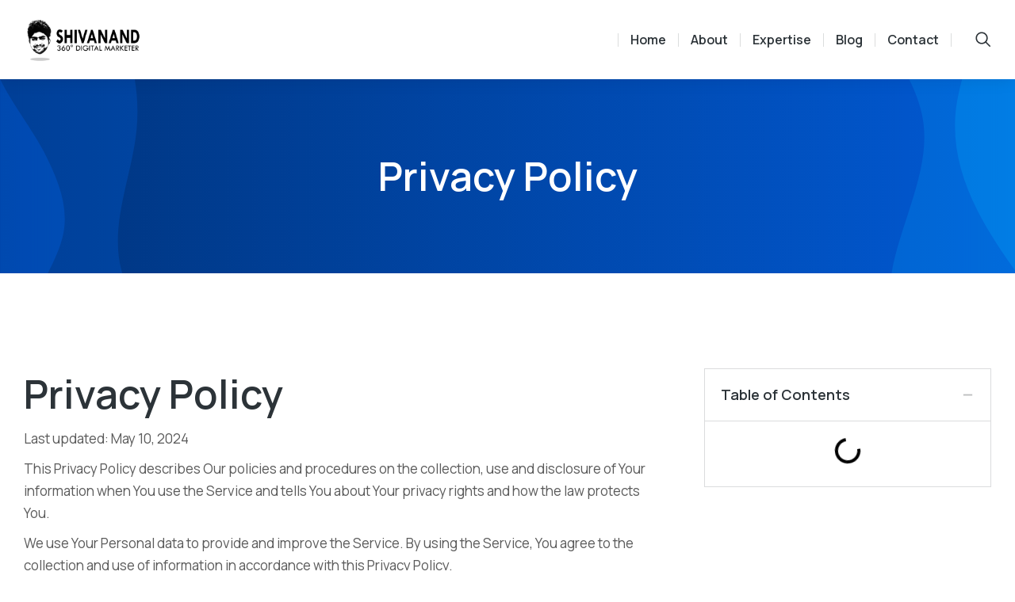

--- FILE ---
content_type: text/html; charset=utf-8
request_url: https://www.google.com/recaptcha/api2/aframe
body_size: 267
content:
<!DOCTYPE HTML><html><head><meta http-equiv="content-type" content="text/html; charset=UTF-8"></head><body><script nonce="ic-L_aox6kTYCihDsMJwHQ">/** Anti-fraud and anti-abuse applications only. See google.com/recaptcha */ try{var clients={'sodar':'https://pagead2.googlesyndication.com/pagead/sodar?'};window.addEventListener("message",function(a){try{if(a.source===window.parent){var b=JSON.parse(a.data);var c=clients[b['id']];if(c){var d=document.createElement('img');d.src=c+b['params']+'&rc='+(localStorage.getItem("rc::a")?sessionStorage.getItem("rc::b"):"");window.document.body.appendChild(d);sessionStorage.setItem("rc::e",parseInt(sessionStorage.getItem("rc::e")||0)+1);localStorage.setItem("rc::h",'1769557164736');}}}catch(b){}});window.parent.postMessage("_grecaptcha_ready", "*");}catch(b){}</script></body></html>

--- FILE ---
content_type: text/css
request_url: https://shivanand.in/wp-content/uploads/elementor/css/post-86650.css?ver=1763336370
body_size: 2298
content:
.elementor-86650 .elementor-element.elementor-element-1d6be38{margin-top:90px;margin-bottom:90px;}.elementor-86650 .elementor-element.elementor-element-853854e li > a .item-content > i, .elementor-86650 .elementor-element.elementor-element-853854e li > a .item-content > img, .elementor-86650 .elementor-element.elementor-element-853854e li > a .item-content > svg{display:flex;}.elementor-86650 .elementor-element.elementor-element-853854e .dt-nav-menu > li:not(:last-child){padding-bottom:calc(0px);margin-bottom:0;}.elementor-86650 .elementor-element.elementor-element-853854e.widget-divider-yes .dt-nav-menu > li:first-child{padding-top:calc(0px/2);}.elementor-86650 .elementor-element.elementor-element-853854e.widget-divider-yes .dt-nav-menu > li:last-child{padding-bottom:calc(0px/2);}.elementor-86650 .elementor-element.elementor-element-853854e .dt-nav-menu{--grid-row-gap:0px;--icon-size:20px;--icon-spacing:10px;} .elementor-86650 .elementor-element.elementor-element-853854e .dt-nav-menu > li > a{font-family:var( --e-global-typography-335a39d-font-family ), sans-serif;font-size:var( --e-global-typography-335a39d-font-size );font-weight:var( --e-global-typography-335a39d-font-weight );font-style:var( --e-global-typography-335a39d-font-style );text-decoration:var( --e-global-typography-335a39d-text-decoration );line-height:var( --e-global-typography-335a39d-line-height );letter-spacing:var( --e-global-typography-335a39d-letter-spacing );word-spacing:var( --e-global-typography-335a39d-word-spacing );}.elementor-86650 .elementor-element.elementor-element-853854e .dt-nav-menu > li > a{border-top-width:0px;border-right-width:0px;border-bottom-width:0px;border-left-width:3px;padding:12px 0px 12px 15px;border-radius:0px 0px 0px 0px;color:var( --e-global-color-el_color_7 );border-color:var( --e-global-color-el_color_7_6 );}.elementor-86650 .elementor-element.elementor-element-853854e .dt-icon-position-left.dt-icon-align-side .dt-nav-menu > li > a .next-level-button {left:15px;}.elementor-86650 .elementor-element.elementor-element-853854e .dt-icon-position-right.dt-icon-align-side .dt-nav-menu > li > a .next-level-button {right:0px;}.elementor-86650 .elementor-element.elementor-element-853854e .dt-nav-menu > li > a .item-content svg{fill:var( --e-global-color-el_color_7 );color:var( --e-global-color-el_color_7 );}.elementor-86650 .elementor-element.elementor-element-853854e .dt-nav-menu > li > a:hover{color:var( --e-global-color-el_color_2 );border-color:var( --e-global-color-el_color_2 );}.elementor-86650 .elementor-element.elementor-element-853854e .dt-nav-menu > li > a:hover .item-content svg{fill:var( --e-global-color-el_color_2 );color:var( --e-global-color-el_color_2 );}.elementor-86650 .elementor-element.elementor-element-853854e .dt-nav-menu > li > a.active, .elementor-86650 .elementor-element.elementor-element-853854e .dt-nav-menu > li > a.active-item{color:var( --e-global-color-el_color_2 );border-color:var( --e-global-color-el_color_2 );}.elementor-86650 .elementor-element.elementor-element-853854e .dt-nav-menu > li > a.active .item-content svg, .elementor-86650 .elementor-element.elementor-element-853854e .dt-nav-menu > li > a.active-item .item-content svg{fill:var( --e-global-color-el_color_2 );color:var( --e-global-color-el_color_2 );}.elementor-86650 .elementor-element.elementor-element-853854e .dt-nav-menu li.depth-0 > a{--icon-margin:0 var(--icon-column-spacing) 0 0;--item-direction:row;--item-align:center;--sub-item-align:center;--item-justify:inherit;--icon-order:0;--icon-column-spacing:5px;--icon-column-size:20px;}.elementor-86650 .elementor-element.elementor-element-853854e .dt-nav-menu li.menu-item.depth-0 > a .item-content > i{font-size:20px;}.elementor-86650 .elementor-element.elementor-element-853854e .dt-nav-menu li.menu-item.depth-0 > a .item-content > img, .elementor-86650 .elementor-element.elementor-element-853854e .dt-nav-menu li.menu-item.depth-0 > a .item-content > svg{width:20px !important;height:20px!important;}.elementor-86650 .elementor-element.elementor-element-853854e .dt-nav-menu > li > a .next-level-button i{font-size:20px;}.elementor-86650 .elementor-element.elementor-element-853854e .dt-nav-menu > li > a .next-level-button, .elementor-86650 .elementor-element.elementor-element-853854e .dt-nav-menu > li > a .next-level-button svg{width:20px;height:20px;}.elementor-86650 .elementor-element.elementor-element-853854e .dt-icon-position-left .dt-nav-menu > li > a .next-level-button{margin-right:10px;}.elementor-86650 .elementor-element.elementor-element-853854e .dt-icon-position-right .dt-nav-menu > li > a  .next-level-button{margin-left:10px;}.elementor-86650 .elementor-element.elementor-element-853854e .dt-icon-position-left.dt-icon-align-side .dt-nav-menu > li > a .item-content {margin-left:10px;}.elementor-86650 .elementor-element.elementor-element-853854e .dt-icon-position-right.dt-icon-align-side .dt-nav-menu > li > a .item-content {margin-right:10px;} .elementor-86650 .elementor-element.elementor-element-853854e.dt-nav-menu_align-center .dt-icon-align-side .dt-nav-menu > li > a  .item-content {margin:0 10px;}.elementor-86650 .elementor-element.elementor-element-853854e .dt-nav-menu > li > a .next-level-button{color:var( --e-global-color-el_color_7_3 );}.elementor-86650 .elementor-element.elementor-element-853854e .dt-nav-menu > li > a .next-level-button svg{fill:var( --e-global-color-el_color_7_3 );color:var( --e-global-color-el_color_7_3 );}.elementor-86650 .elementor-element.elementor-element-853854e .dt-nav-menu > li > .vertical-sub-nav{padding:15px 0px 15px 20px;}.elementor-86650 .elementor-element.elementor-element-853854e .vertical-sub-nav .vertical-sub-nav{padding:10px 0px 10px 20px;}.elementor-86650 .elementor-element.elementor-element-853854e .vertical-sub-nav > li:not(:last-child){padding-bottom:calc(0px);margin-bottom:0;--sub-grid-row-gap:0px;}.elementor-86650 .elementor-element.elementor-element-853854e.sub-widget-divider-yes .vertical-sub-nav > li:first-child{padding-top:calc(0px/2);}.elementor-86650 .elementor-element.elementor-element-853854e .vertical-sub-nav .vertical-sub-nav > li:first-child{margin-top:calc(0px/2);padding-top:calc(0px/2);}.elementor-86650 .elementor-element.elementor-element-853854e .first-sub-item-border-hide .dt-nav-menu > li > .vertical-sub-nav > li:first-child{padding-top:0;}.elementor-86650 .elementor-element.elementor-element-853854e.sub-widget-divider-yes .vertical-sub-nav > li:last-child{padding-bottom:calc(0px/2);}.elementor-86650 .elementor-element.elementor-element-853854e .vertical-sub-nav .vertical-sub-nav > li:last-child{margin-bottom:calc(0px/2);padding-bottom:calc(0px/2);}.elementor-86650 .elementor-element.elementor-element-853854e.sub-widget-divider-yes .last-sub-item-border-hide .dt-nav-menu > li > .vertical-sub-nav > li:last-child{padding-bottom:0;}.elementor-86650 .elementor-element.elementor-element-853854e .dt-nav-menu > li > .vertical-sub-nav .vertical-sub-nav{margin-bottom:calc(-0px);}.elementor-86650 .elementor-element.elementor-element-853854e .vertical-sub-nav{--sub-justify-content:flex-start;--sub-align-items:flex-start;--sub-text-align:left;--sub-menu-position:flex-start;--sub-icon-size:20px;--sub-icon-spacing:5px;}.elementor-86650 .elementor-element.elementor-element-853854e .vertical-sub-nav > li, .elementor-86650 .elementor-element.elementor-element-853854e .vertical-sub-nav > li a{font-family:var( --e-global-typography-aabd2cc-font-family ), sans-serif;font-size:var( --e-global-typography-aabd2cc-font-size );font-weight:var( --e-global-typography-aabd2cc-font-weight );text-transform:var( --e-global-typography-aabd2cc-text-transform );font-style:var( --e-global-typography-aabd2cc-font-style );text-decoration:var( --e-global-typography-aabd2cc-text-decoration );line-height:var( --e-global-typography-aabd2cc-line-height );letter-spacing:var( --e-global-typography-aabd2cc-letter-spacing );word-spacing:var( --e-global-typography-aabd2cc-word-spacing );}.elementor-86650 .elementor-element.elementor-element-853854e .vertical-sub-nav li a{border-top-width:0px;border-right-width:0px;border-bottom-width:0px;border-left-width:3px;padding:8px 0px 8px 15px;color:var( --e-global-color-el_color_7 );}.elementor-86650 .elementor-element.elementor-element-853854e .dt-sub-icon-position-left.dt-sub-icon-align-side .vertical-sub-nav li a .next-level-button {left:15px;}.elementor-86650 .elementor-element.elementor-element-853854e .dt-sub-icon-position-right.dt-sub-icon-align-side .vertical-sub-nav li a .next-level-button {right:0px;}.elementor-86650 .elementor-element.elementor-element-853854e .vertical-sub-nav li a .item-content svg{fill:var( --e-global-color-el_color_7 );color:var( --e-global-color-el_color_7 );}.elementor-86650 .elementor-element.elementor-element-853854e .vertical-sub-nav a{border-color:var( --e-global-color-el_color_7_6 );}.elementor-86650 .elementor-element.elementor-element-853854e .vertical-sub-nav li a:hover{color:var( --e-global-color-el_color_2 );border-color:var( --e-global-color-el_color_2 );}.elementor-86650 .elementor-element.elementor-element-853854e .vertical-sub-nav li a:hover .item-content svg{fill:var( --e-global-color-el_color_2 );color:var( --e-global-color-el_color_2 );}.elementor-86650 .elementor-element.elementor-element-853854e .vertical-sub-nav li > a.active-item{color:var( --e-global-color-el_color_2 );border-color:var( --e-global-color-el_color_2 );}.elementor-86650 .elementor-element.elementor-element-853854e .vertical-sub-nav li a.active-item .item-content svg{fill:var( --e-global-color-el_color_2 );color:var( --e-global-color-el_color_2 );}.elementor-86650 .elementor-element.elementor-element-853854e .dt-nav-menu .vertical-sub-nav {--icon-margin:0 var(--icon-column-spacing) 0 0;--item-direction:row;--item-align:center;--sub-item-align:center;--item-justify:inherit;--icon-order:0;--icon-column-spacing:5px;--icon-column-size:20px;}.elementor-86650 .elementor-element.elementor-element-853854e .vertical-sub-nav li.menu-item > a .item-content > i{font-size:20px;}.elementor-86650 .elementor-element.elementor-element-853854e .vertical-sub-nav li.menu-item > a .item-content > img, .elementor-86650 .elementor-element.elementor-element-853854e .vertical-sub-nav li.menu-item > a .item-content > svg{width:20px !important;height:20px!important;}.elementor-86650 .elementor-element.elementor-element-853854e .vertical-sub-nav > li > a .next-level-button i{font-size:20px;}.elementor-86650 .elementor-element.elementor-element-853854e .vertical-sub-nav > li > a .next-level-button, .elementor-86650 .elementor-element.elementor-element-853854e .vertical-sub-nav > li > a .next-level-button svg{width:20px;height:20px;}.elementor-86650 .elementor-element.elementor-element-853854e .dt-sub-icon-position-left .vertical-sub-nav > li > a .next-level-button{margin-right:5px;}.elementor-86650 .elementor-element.elementor-element-853854e .dt-sub-icon-position-right .vertical-sub-nav > li > a  .next-level-button{margin-left:5px;}.elementor-86650 .elementor-element.elementor-element-853854e .dt-sub-icon-position-left.dt-sub-icon-align-side .vertical-sub-nav > li > a .item-content {margin-left:5px;}.elementor-86650 .elementor-element.elementor-element-853854e .dt-sub-icon-position-right.dt-sub-icon-align-side .dt-nav-menu > li > a .item-content {margin-right:5px;} .elementor-86650 .elementor-element.elementor-element-853854e.dt-sub-menu_align-center .dt-sub-icon-align-side .vertical-sub-nav > li > a  .item-content {margin:0 5px;}.elementor-86650 .elementor-element.elementor-element-853854e .vertical-sub-nav > li > a .next-level-button{color:var( --e-global-color-el_color_7_3 );}.elementor-86650 .elementor-element.elementor-element-853854e .vertical-sub-nav > li > a .next-level-button svg{fill:var( --e-global-color-el_color_7_3 );}.elementor-86650 .elementor-element.elementor-element-853854e > .elementor-widget-container{padding:0px 0px 0px 0px;}.elementor-86650 .elementor-element.elementor-element-76e0238 li > a .item-content > i, .elementor-86650 .elementor-element.elementor-element-76e0238 li > a .item-content > img, .elementor-86650 .elementor-element.elementor-element-76e0238 li > a .item-content > svg{display:flex;}.elementor-86650 .elementor-element.elementor-element-76e0238 .dt-nav-menu > li:not(:last-child){padding-bottom:calc(0px);margin-bottom:0;}.elementor-86650 .elementor-element.elementor-element-76e0238.widget-divider-yes .dt-nav-menu > li:first-child{padding-top:calc(0px/2);}.elementor-86650 .elementor-element.elementor-element-76e0238.widget-divider-yes .dt-nav-menu > li:last-child{padding-bottom:calc(0px/2);}.elementor-86650 .elementor-element.elementor-element-76e0238 .dt-nav-menu{--grid-row-gap:0px;--icon-size:20px;--icon-spacing:10px;}.elementor-86650 .elementor-element.elementor-element-76e0238.widget-divider-yes .dt-nav-menu > li:after{border-bottom-style:solid;}.elementor-86650 .elementor-element.elementor-element-76e0238.widget-divider-yes .dt-nav-menu > li:first-child:before{border-top-style:solid;}.elementor-86650 .elementor-element.elementor-element-76e0238 .first-item-border-hide .dt-nav-menu > li:first-child:before{border-top-style:none;}.elementor-86650 .elementor-element.elementor-element-76e0238.widget-divider-yes .first-item-border-hide .dt-nav-menu > li:first-child{padding-top:0;}.elementor-86650 .elementor-element.elementor-element-76e0238.widget-divider-yes .last-item-border-hide .dt-nav-menu > li:last-child:after{border-bottom-style:none;}.elementor-86650 .elementor-element.elementor-element-76e0238.widget-divider-yes .last-item-border-hide .dt-nav-menu > li:last-child{padding-bottom:0;}.elementor-86650 .elementor-element.elementor-element-76e0238.widget-divider-yes{--divider-width:1px;} .elementor-86650 .elementor-element.elementor-element-76e0238 .dt-nav-menu > li > a{font-family:var( --e-global-typography-335a39d-font-family ), sans-serif;font-size:var( --e-global-typography-335a39d-font-size );font-weight:var( --e-global-typography-335a39d-font-weight );font-style:var( --e-global-typography-335a39d-font-style );text-decoration:var( --e-global-typography-335a39d-text-decoration );line-height:var( --e-global-typography-335a39d-line-height );letter-spacing:var( --e-global-typography-335a39d-letter-spacing );word-spacing:var( --e-global-typography-335a39d-word-spacing );}.elementor-86650 .elementor-element.elementor-element-76e0238 .dt-nav-menu > li > a{padding:20px 20px 20px 20px;border-radius:0px 0px 0px 0px;color:var( --e-global-color-el_color_7 );border-color:var( --e-global-color-el_color_7_4 );}.elementor-86650 .elementor-element.elementor-element-76e0238 .dt-icon-position-left.dt-icon-align-side .dt-nav-menu > li > a .next-level-button {left:20px;}.elementor-86650 .elementor-element.elementor-element-76e0238 .dt-icon-position-right.dt-icon-align-side .dt-nav-menu > li > a .next-level-button {right:20px;}.elementor-86650 .elementor-element.elementor-element-76e0238 .dt-nav-menu > li > a .item-content svg{fill:var( --e-global-color-el_color_7 );color:var( --e-global-color-el_color_7 );}.elementor-86650 .elementor-element.elementor-element-76e0238 .dt-nav-menu > li > a:hover{color:var( --e-global-color-el_color_2 );border-color:var( --e-global-color-el_color_7_4 );}.elementor-86650 .elementor-element.elementor-element-76e0238 .dt-nav-menu > li > a:hover .item-content svg{fill:var( --e-global-color-el_color_2 );color:var( --e-global-color-el_color_2 );}.elementor-86650 .elementor-element.elementor-element-76e0238 .dt-nav-menu > li > a.active, .elementor-86650 .elementor-element.elementor-element-76e0238 .dt-nav-menu > li > a.active-item{color:var( --e-global-color-el_color_2 );border-color:var( --e-global-color-el_color_7_4 );}.elementor-86650 .elementor-element.elementor-element-76e0238 .dt-nav-menu > li > a.active .item-content svg, .elementor-86650 .elementor-element.elementor-element-76e0238 .dt-nav-menu > li > a.active-item .item-content svg{fill:var( --e-global-color-el_color_2 );color:var( --e-global-color-el_color_2 );}.elementor-86650 .elementor-element.elementor-element-76e0238 .dt-nav-menu li.depth-0 > a{--icon-margin:0 var(--icon-column-spacing) 0 0;--item-direction:row;--item-align:center;--sub-item-align:center;--item-justify:inherit;--icon-order:0;--icon-column-spacing:5px;--icon-column-size:20px;}.elementor-86650 .elementor-element.elementor-element-76e0238 .dt-nav-menu li.menu-item.depth-0 > a .item-content > i{font-size:20px;}.elementor-86650 .elementor-element.elementor-element-76e0238 .dt-nav-menu li.menu-item.depth-0 > a .item-content > img, .elementor-86650 .elementor-element.elementor-element-76e0238 .dt-nav-menu li.menu-item.depth-0 > a .item-content > svg{width:20px !important;height:20px!important;}.elementor-86650 .elementor-element.elementor-element-76e0238 .dt-nav-menu > li > a .next-level-button i{font-size:20px;}.elementor-86650 .elementor-element.elementor-element-76e0238 .dt-nav-menu > li > a .next-level-button, .elementor-86650 .elementor-element.elementor-element-76e0238 .dt-nav-menu > li > a .next-level-button svg{width:20px;height:20px;}.elementor-86650 .elementor-element.elementor-element-76e0238 .dt-icon-position-left .dt-nav-menu > li > a .next-level-button{margin-right:10px;}.elementor-86650 .elementor-element.elementor-element-76e0238 .dt-icon-position-right .dt-nav-menu > li > a  .next-level-button{margin-left:10px;}.elementor-86650 .elementor-element.elementor-element-76e0238 .dt-icon-position-left.dt-icon-align-side .dt-nav-menu > li > a .item-content {margin-left:10px;}.elementor-86650 .elementor-element.elementor-element-76e0238 .dt-icon-position-right.dt-icon-align-side .dt-nav-menu > li > a .item-content {margin-right:10px;} .elementor-86650 .elementor-element.elementor-element-76e0238.dt-nav-menu_align-center .dt-icon-align-side .dt-nav-menu > li > a  .item-content {margin:0 10px;}.elementor-86650 .elementor-element.elementor-element-76e0238 .dt-nav-menu > li > a .next-level-button{color:var( --e-global-color-el_color_7_3 );}.elementor-86650 .elementor-element.elementor-element-76e0238 .dt-nav-menu > li > a .next-level-button svg{fill:var( --e-global-color-el_color_7_3 );color:var( --e-global-color-el_color_7_3 );}.elementor-86650 .elementor-element.elementor-element-76e0238 .dt-nav-menu > li > .vertical-sub-nav{padding:0px 20px 30px 20px;}.elementor-86650 .elementor-element.elementor-element-76e0238 .vertical-sub-nav .vertical-sub-nav{padding:0px 0px 0px 20px;}.elementor-86650 .elementor-element.elementor-element-76e0238 .vertical-sub-nav > li:not(:last-child){padding-bottom:calc(15px);margin-bottom:0;--sub-grid-row-gap:15px;}.elementor-86650 .elementor-element.elementor-element-76e0238.sub-widget-divider-yes .vertical-sub-nav > li:first-child{padding-top:calc(15px/2);}.elementor-86650 .elementor-element.elementor-element-76e0238 .vertical-sub-nav .vertical-sub-nav > li:first-child{margin-top:calc(15px/2);padding-top:calc(15px/2);}.elementor-86650 .elementor-element.elementor-element-76e0238 .first-sub-item-border-hide .dt-nav-menu > li > .vertical-sub-nav > li:first-child{padding-top:0;}.elementor-86650 .elementor-element.elementor-element-76e0238.sub-widget-divider-yes .vertical-sub-nav > li:last-child{padding-bottom:calc(15px/2);}.elementor-86650 .elementor-element.elementor-element-76e0238 .vertical-sub-nav .vertical-sub-nav > li:last-child{margin-bottom:calc(15px/2);padding-bottom:calc(15px/2);}.elementor-86650 .elementor-element.elementor-element-76e0238.sub-widget-divider-yes .last-sub-item-border-hide .dt-nav-menu > li > .vertical-sub-nav > li:last-child{padding-bottom:0;}.elementor-86650 .elementor-element.elementor-element-76e0238 .dt-nav-menu > li > .vertical-sub-nav .vertical-sub-nav{margin-bottom:calc(-15px);}.elementor-86650 .elementor-element.elementor-element-76e0238 .vertical-sub-nav{--sub-justify-content:flex-start;--sub-align-items:flex-start;--sub-text-align:left;--sub-menu-position:flex-start;--sub-icon-size:20px;--sub-icon-spacing:5px;}.elementor-86650 .elementor-element.elementor-element-76e0238 .vertical-sub-nav > li, .elementor-86650 .elementor-element.elementor-element-76e0238 .vertical-sub-nav > li a{font-family:var( --e-global-typography-aabd2cc-font-family ), sans-serif;font-size:var( --e-global-typography-aabd2cc-font-size );font-weight:var( --e-global-typography-aabd2cc-font-weight );text-transform:var( --e-global-typography-aabd2cc-text-transform );font-style:var( --e-global-typography-aabd2cc-font-style );text-decoration:var( --e-global-typography-aabd2cc-text-decoration );line-height:var( --e-global-typography-aabd2cc-line-height );letter-spacing:var( --e-global-typography-aabd2cc-letter-spacing );word-spacing:var( --e-global-typography-aabd2cc-word-spacing );}.elementor-86650 .elementor-element.elementor-element-76e0238 .vertical-sub-nav li a{color:var( --e-global-color-el_color_7 );}.elementor-86650 .elementor-element.elementor-element-76e0238 .vertical-sub-nav li a .item-content svg{fill:var( --e-global-color-el_color_7 );color:var( --e-global-color-el_color_7 );}.elementor-86650 .elementor-element.elementor-element-76e0238 .vertical-sub-nav li a:hover{color:var( --e-global-color-el_color_2 );}.elementor-86650 .elementor-element.elementor-element-76e0238 .vertical-sub-nav li a:hover .item-content svg{fill:var( --e-global-color-el_color_2 );color:var( --e-global-color-el_color_2 );}.elementor-86650 .elementor-element.elementor-element-76e0238 .vertical-sub-nav li > a.active-item{color:var( --e-global-color-el_color_2 );}.elementor-86650 .elementor-element.elementor-element-76e0238 .vertical-sub-nav li a.active-item .item-content svg{fill:var( --e-global-color-el_color_2 );color:var( --e-global-color-el_color_2 );}.elementor-86650 .elementor-element.elementor-element-76e0238 .dt-nav-menu .vertical-sub-nav {--icon-margin:0 var(--icon-column-spacing) 0 0;--item-direction:row;--item-align:center;--sub-item-align:center;--item-justify:inherit;--icon-order:0;--icon-column-spacing:5px;--icon-column-size:20px;}.elementor-86650 .elementor-element.elementor-element-76e0238 .vertical-sub-nav li.menu-item > a .item-content > i{font-size:20px;}.elementor-86650 .elementor-element.elementor-element-76e0238 .vertical-sub-nav li.menu-item > a .item-content > img, .elementor-86650 .elementor-element.elementor-element-76e0238 .vertical-sub-nav li.menu-item > a .item-content > svg{width:20px !important;height:20px!important;}.elementor-86650 .elementor-element.elementor-element-76e0238 .vertical-sub-nav > li > a .next-level-button i{font-size:20px;}.elementor-86650 .elementor-element.elementor-element-76e0238 .vertical-sub-nav > li > a .next-level-button, .elementor-86650 .elementor-element.elementor-element-76e0238 .vertical-sub-nav > li > a .next-level-button svg{width:20px;height:20px;}.elementor-86650 .elementor-element.elementor-element-76e0238 .dt-sub-icon-position-left .vertical-sub-nav > li > a .next-level-button{margin-right:5px;}.elementor-86650 .elementor-element.elementor-element-76e0238 .dt-sub-icon-position-right .vertical-sub-nav > li > a  .next-level-button{margin-left:5px;}.elementor-86650 .elementor-element.elementor-element-76e0238 .dt-sub-icon-position-left.dt-sub-icon-align-side .vertical-sub-nav > li > a .item-content {margin-left:5px;}.elementor-86650 .elementor-element.elementor-element-76e0238 .dt-sub-icon-position-right.dt-sub-icon-align-side .dt-nav-menu > li > a .item-content {margin-right:5px;} .elementor-86650 .elementor-element.elementor-element-76e0238.dt-sub-menu_align-center .dt-sub-icon-align-side .vertical-sub-nav > li > a  .item-content {margin:0 5px;}.elementor-86650 .elementor-element.elementor-element-76e0238 .vertical-sub-nav > li > a .next-level-button{color:var( --e-global-color-el_color_7_3 );}.elementor-86650 .elementor-element.elementor-element-76e0238 .vertical-sub-nav > li > a .next-level-button svg{fill:var( --e-global-color-el_color_7_3 );}.elementor-86650 .elementor-element.elementor-element-76e0238 > .elementor-widget-container{padding:0px 0px 0px 0px;border-style:solid;border-width:1px 1px 1px 1px;border-color:var( --e-global-color-el_color_7_4 );}.elementor-86650 .elementor-element.elementor-element-66e849d li > a .item-content > i, .elementor-86650 .elementor-element.elementor-element-66e849d li > a .item-content > img, .elementor-86650 .elementor-element.elementor-element-66e849d li > a .item-content > svg{display:flex;}.elementor-86650 .elementor-element.elementor-element-66e849d .dt-nav-menu > li:not(:last-child){padding-bottom:calc(5px);margin-bottom:0;}.elementor-86650 .elementor-element.elementor-element-66e849d.widget-divider-yes .dt-nav-menu > li:first-child{padding-top:calc(5px/2);}.elementor-86650 .elementor-element.elementor-element-66e849d.widget-divider-yes .dt-nav-menu > li:last-child{padding-bottom:calc(5px/2);}.elementor-86650 .elementor-element.elementor-element-66e849d .dt-nav-menu{--grid-row-gap:5px;--icon-size:16px;--icon-spacing:10px;}.elementor-86650 .elementor-element.elementor-element-66e849d .dt-nav-menu > li > a{justify-content:flex-start;align-items:flex-start;text-align:left;--menu-position:flex-start;border-top-width:0px;border-right-width:0px;border-bottom-width:0px;border-left-width:0px;padding:18px 15px 18px 20px;border-radius:0px 0px 0px 0px;color:var( --e-global-color-el_color_7 );background-color:var( --e-global-color-el_color_7_6 );}.elementor-86650 .elementor-element.elementor-element-66e849d.dt-nav-menu_align-center .dt-icon-align-side .dt-nav-menu > li > a .item-content{padding:0 var(--icon-size);} .elementor-86650 .elementor-element.elementor-element-66e849d.dt-nav-menu_align-left .dt-icon-position-left.dt-icon-align-side .dt-nav-menu > li > a .item-content{margin:0 0 0 var(--icon-spacing);padding:0 0 0 var(--icon-size);} .elementor-86650 .elementor-element.elementor-element-66e849d.dt-nav-menu_align-right .dt-icon-position-left.dt-icon-align-side .dt-nav-menu > li > a .item-content{margin:0 0 0 var(--icon-spacing);padding:0 0 0 var(--icon-size);} .elementor-86650 .elementor-element.elementor-element-66e849d.dt-nav-menu_align-left .dt-icon-position-right.dt-icon-align-side .dt-nav-menu > li > a .item-content{margin:0 var(--icon-spacing) 0 0;padding:0 var(--icon-size) 0 0;} .elementor-86650 .elementor-element.elementor-element-66e849d.dt-nav-menu_align-right .dt-icon-position-right.dt-icon-align-side .dt-nav-menu > li > a .item-content{margin:0 var(--icon-spacing) 0 0;padding:0 var(--icon-size) 0 0;} .elementor-86650 .elementor-element.elementor-element-66e849d .dt-nav-menu > li > a{font-family:var( --e-global-typography-335a39d-font-family ), sans-serif;font-size:var( --e-global-typography-335a39d-font-size );font-weight:var( --e-global-typography-335a39d-font-weight );font-style:var( --e-global-typography-335a39d-font-style );text-decoration:var( --e-global-typography-335a39d-text-decoration );line-height:var( --e-global-typography-335a39d-line-height );letter-spacing:var( --e-global-typography-335a39d-letter-spacing );word-spacing:var( --e-global-typography-335a39d-word-spacing );}.elementor-86650 .elementor-element.elementor-element-66e849d .dt-icon-position-left.dt-icon-align-side .dt-nav-menu > li > a .next-level-button {left:20px;}.elementor-86650 .elementor-element.elementor-element-66e849d .dt-icon-position-right.dt-icon-align-side .dt-nav-menu > li > a .next-level-button {right:15px;}.elementor-86650 .elementor-element.elementor-element-66e849d .dt-nav-menu > li > a .item-content svg{fill:var( --e-global-color-el_color_7 );color:var( --e-global-color-el_color_7 );}.elementor-86650 .elementor-element.elementor-element-66e849d .dt-nav-menu > li > a:hover{color:var( --e-global-color-el_color_0 );background-color:var( --e-global-color-el_color_2 );}.elementor-86650 .elementor-element.elementor-element-66e849d .dt-nav-menu > li > a:hover .item-content svg{fill:var( --e-global-color-el_color_0 );color:var( --e-global-color-el_color_0 );}.elementor-86650 .elementor-element.elementor-element-66e849d .dt-nav-menu > li > a.active, .elementor-86650 .elementor-element.elementor-element-66e849d .dt-nav-menu > li > a.active-item{color:var( --e-global-color-el_color_0 );background-color:var( --e-global-color-el_color_2 );}.elementor-86650 .elementor-element.elementor-element-66e849d .dt-nav-menu > li > a.active .item-content svg, .elementor-86650 .elementor-element.elementor-element-66e849d .dt-nav-menu > li > a.active-item .item-content svg{fill:var( --e-global-color-el_color_0 );color:var( --e-global-color-el_color_0 );}.elementor-86650 .elementor-element.elementor-element-66e849d .dt-nav-menu li.depth-0 > a{--icon-margin:0 var(--icon-column-spacing) 0 0;--item-direction:row;--item-align:center;--sub-item-align:center;--item-justify:inherit;--icon-order:0;--icon-column-spacing:5px;--icon-column-size:16px;}.elementor-86650 .elementor-element.elementor-element-66e849d .dt-nav-menu li.menu-item.depth-0 > a .item-content > i{font-size:16px;}.elementor-86650 .elementor-element.elementor-element-66e849d .dt-nav-menu li.menu-item.depth-0 > a .item-content > img, .elementor-86650 .elementor-element.elementor-element-66e849d .dt-nav-menu li.menu-item.depth-0 > a .item-content > svg{width:16px !important;height:16px!important;}.elementor-86650 .elementor-element.elementor-element-66e849d .dt-nav-menu > li > a .next-level-button i{font-size:16px;}.elementor-86650 .elementor-element.elementor-element-66e849d .dt-nav-menu > li > a .next-level-button, .elementor-86650 .elementor-element.elementor-element-66e849d .dt-nav-menu > li > a .next-level-button svg{width:16px;height:16px;}.elementor-86650 .elementor-element.elementor-element-66e849d .dt-icon-position-left .dt-nav-menu > li > a .next-level-button{margin-right:10px;}.elementor-86650 .elementor-element.elementor-element-66e849d .dt-icon-position-right .dt-nav-menu > li > a  .next-level-button{margin-left:10px;}.elementor-86650 .elementor-element.elementor-element-66e849d .dt-icon-position-left.dt-icon-align-side .dt-nav-menu > li > a .item-content {margin-left:10px;}.elementor-86650 .elementor-element.elementor-element-66e849d .dt-icon-position-right.dt-icon-align-side .dt-nav-menu > li > a .item-content {margin-right:10px;} .elementor-86650 .elementor-element.elementor-element-66e849d.dt-nav-menu_align-center .dt-icon-align-side .dt-nav-menu > li > a  .item-content {margin:0 10px;}.elementor-86650 .elementor-element.elementor-element-66e849d .dt-nav-menu > li > a .next-level-button{color:var( --e-global-color-el_color_7_3 );}.elementor-86650 .elementor-element.elementor-element-66e849d .dt-nav-menu > li > a .next-level-button svg{fill:var( --e-global-color-el_color_7_3 );color:var( --e-global-color-el_color_7_3 );}.elementor-86650 .elementor-element.elementor-element-66e849d .dt-sub-menu-display-on_click .dt-nav-menu > li > a .next-level-button:hover {color:var( --e-global-color-el_color_0 );}
					.elementor-86650 .elementor-element.elementor-element-66e849d .dt-sub-menu-display-on_item_click .dt-nav-menu > li > a:hover .next-level-button{color:var( --e-global-color-el_color_0 );}.elementor-86650 .elementor-element.elementor-element-66e849d .dt-sub-menu-display-on_click .dt-nav-menu > li > a .next-level-button:hover svg, .elementor-86650 .elementor-element.elementor-element-66e849d .dt-sub-menu-display-on_item_click .dt-nav-menu > li > a:hover .next-level-button svg{fill:var( --e-global-color-el_color_0 );color:var( --e-global-color-el_color_0 );}.elementor-86650 .elementor-element.elementor-element-66e849d  .dt-nav-menu > li > .active .next-level-button, .elementor-86650 .elementor-element.elementor-element-66e849d  .dt-nav-menu > li > .active-item .next-level-button{color:var( --e-global-color-el_color_0 );}.elementor-86650 .elementor-element.elementor-element-66e849d .dt-nav-menu > li > .active .next-level-button svg, .elementor-86650 .elementor-element.elementor-element-66e849d .dt-nav-menu > li > .active-item .next-level-button svg{fill:var( --e-global-color-el_color_0 );color:var( --e-global-color-el_color_0 );}.elementor-86650 .elementor-element.elementor-element-66e849d .dt-nav-menu > li > .vertical-sub-nav{padding:5px 0px 0px 20px;}.elementor-86650 .elementor-element.elementor-element-66e849d .vertical-sub-nav .vertical-sub-nav{padding:0px 0px 0px 20px;}.elementor-86650 .elementor-element.elementor-element-66e849d .vertical-sub-nav > li:not(:last-child){padding-bottom:calc(5px);margin-bottom:0;--sub-grid-row-gap:5px;}.elementor-86650 .elementor-element.elementor-element-66e849d.sub-widget-divider-yes .vertical-sub-nav > li:first-child{padding-top:calc(5px/2);}.elementor-86650 .elementor-element.elementor-element-66e849d .vertical-sub-nav .vertical-sub-nav > li:first-child{margin-top:calc(5px/2);padding-top:calc(5px/2);}.elementor-86650 .elementor-element.elementor-element-66e849d .first-sub-item-border-hide .dt-nav-menu > li > .vertical-sub-nav > li:first-child{padding-top:0;}.elementor-86650 .elementor-element.elementor-element-66e849d.sub-widget-divider-yes .vertical-sub-nav > li:last-child{padding-bottom:calc(5px/2);}.elementor-86650 .elementor-element.elementor-element-66e849d .vertical-sub-nav .vertical-sub-nav > li:last-child{margin-bottom:calc(5px/2);padding-bottom:calc(5px/2);}.elementor-86650 .elementor-element.elementor-element-66e849d.sub-widget-divider-yes .last-sub-item-border-hide .dt-nav-menu > li > .vertical-sub-nav > li:last-child{padding-bottom:0;}.elementor-86650 .elementor-element.elementor-element-66e849d .dt-nav-menu > li > .vertical-sub-nav .vertical-sub-nav{margin-bottom:calc(-5px);}.elementor-86650 .elementor-element.elementor-element-66e849d .vertical-sub-nav{--sub-justify-content:flex-start;--sub-align-items:flex-start;--sub-text-align:left;--sub-menu-position:flex-start;--sub-icon-size:16px;--sub-icon-spacing:10px;}.elementor-86650 .elementor-element.elementor-element-66e849d .vertical-sub-nav > li, .elementor-86650 .elementor-element.elementor-element-66e849d .vertical-sub-nav > li a{font-family:var( --e-global-typography-aabd2cc-font-family ), sans-serif;font-size:var( --e-global-typography-aabd2cc-font-size );font-weight:var( --e-global-typography-aabd2cc-font-weight );text-transform:var( --e-global-typography-aabd2cc-text-transform );font-style:var( --e-global-typography-aabd2cc-font-style );text-decoration:var( --e-global-typography-aabd2cc-text-decoration );line-height:var( --e-global-typography-aabd2cc-line-height );letter-spacing:var( --e-global-typography-aabd2cc-letter-spacing );word-spacing:var( --e-global-typography-aabd2cc-word-spacing );}.elementor-86650 .elementor-element.elementor-element-66e849d .vertical-sub-nav li a{padding:8px 12px 8px 12px;border-radius:0px 0px 0px 0px;color:var( --e-global-color-el_color_7 );}.elementor-86650 .elementor-element.elementor-element-66e849d .dt-sub-icon-position-left.dt-sub-icon-align-side .vertical-sub-nav li a .next-level-button {left:12px;}.elementor-86650 .elementor-element.elementor-element-66e849d .dt-sub-icon-position-right.dt-sub-icon-align-side .vertical-sub-nav li a .next-level-button {right:12px;}.elementor-86650 .elementor-element.elementor-element-66e849d .vertical-sub-nav li a .item-content svg{fill:var( --e-global-color-el_color_7 );color:var( --e-global-color-el_color_7 );}.elementor-86650 .elementor-element.elementor-element-66e849d .vertical-sub-nav a{background-color:var( --e-global-color-el_color_7_6 );}.elementor-86650 .elementor-element.elementor-element-66e849d .vertical-sub-nav li a:hover{color:var( --e-global-color-el_color_0 );background-color:var( --e-global-color-el_color_2 );}.elementor-86650 .elementor-element.elementor-element-66e849d .vertical-sub-nav li a:hover .item-content svg{fill:var( --e-global-color-el_color_0 );color:var( --e-global-color-el_color_0 );}.elementor-86650 .elementor-element.elementor-element-66e849d .vertical-sub-nav li > a.active-item{color:var( --e-global-color-el_color_0 );background-color:var( --e-global-color-el_color_2 );}.elementor-86650 .elementor-element.elementor-element-66e849d .vertical-sub-nav li a.active-item .item-content svg{fill:var( --e-global-color-el_color_0 );color:var( --e-global-color-el_color_0 );}.elementor-86650 .elementor-element.elementor-element-66e849d .dt-nav-menu .vertical-sub-nav {--icon-margin:0 var(--icon-column-spacing) 0 0;--item-direction:row;--item-align:center;--sub-item-align:center;--item-justify:inherit;--icon-order:0;--icon-column-spacing:5px;--icon-column-size:16px;}.elementor-86650 .elementor-element.elementor-element-66e849d .vertical-sub-nav li.menu-item > a .item-content > i{font-size:16px;}.elementor-86650 .elementor-element.elementor-element-66e849d .vertical-sub-nav li.menu-item > a .item-content > img, .elementor-86650 .elementor-element.elementor-element-66e849d .vertical-sub-nav li.menu-item > a .item-content > svg{width:16px !important;height:16px!important;}.elementor-86650 .elementor-element.elementor-element-66e849d .vertical-sub-nav > li > a .next-level-button i{font-size:16px;}.elementor-86650 .elementor-element.elementor-element-66e849d .vertical-sub-nav > li > a .next-level-button, .elementor-86650 .elementor-element.elementor-element-66e849d .vertical-sub-nav > li > a .next-level-button svg{width:16px;height:16px;}.elementor-86650 .elementor-element.elementor-element-66e849d .dt-sub-icon-position-left .vertical-sub-nav > li > a .next-level-button{margin-right:10px;}.elementor-86650 .elementor-element.elementor-element-66e849d .dt-sub-icon-position-right .vertical-sub-nav > li > a  .next-level-button{margin-left:10px;}.elementor-86650 .elementor-element.elementor-element-66e849d .dt-sub-icon-position-left.dt-sub-icon-align-side .vertical-sub-nav > li > a .item-content {margin-left:10px;}.elementor-86650 .elementor-element.elementor-element-66e849d .dt-sub-icon-position-right.dt-sub-icon-align-side .dt-nav-menu > li > a .item-content {margin-right:10px;} .elementor-86650 .elementor-element.elementor-element-66e849d.dt-sub-menu_align-center .dt-sub-icon-align-side .vertical-sub-nav > li > a  .item-content {margin:0 10px;}.elementor-86650 .elementor-element.elementor-element-66e849d .vertical-sub-nav > li > a .next-level-button{color:var( --e-global-color-el_color_7_3 );}.elementor-86650 .elementor-element.elementor-element-66e849d .vertical-sub-nav > li > a .next-level-button svg{fill:var( --e-global-color-el_color_7_3 );}.elementor-86650 .elementor-element.elementor-element-66e849d .dt-sub-menu-display-on_click .vertical-sub-nav > li > a .next-level-button:hover, .elementor-86650 .elementor-element.elementor-element-66e849d .dt-sub-menu-display-on_item_click .vertical-sub-nav > li > a:hover .next-level-button{color:var( --e-global-color-el_color_0 );}.elementor-86650 .elementor-element.elementor-element-66e849d .dt-sub-menu-display-on_click .vertical-sub-nav > li > a .next-level-button:hover svg,  .elementor-86650 .elementor-element.elementor-element-66e849d .dt-sub-menu-display-on_item_click .vertical-sub-nav > li > a:hover .next-level-button svg{fill:var( --e-global-color-el_color_0 );}.elementor-86650 .elementor-element.elementor-element-66e849d .vertical-sub-nav a.active-item .next-level-button, .elementor-86650 .elementor-element.elementor-element-66e849d .vertical-sub-nav a.active .next-level-button{color:var( --e-global-color-el_color_0 );}.elementor-86650 .elementor-element.elementor-element-66e849d .vertical-sub-nav a.active-item .next-level-button svg, .elementor-86650 .elementor-element.elementor-element-66e849d .vertical-sub-nav a.active .next-level-button svg{fill:var( --e-global-color-el_color_0 );}.elementor-86650 .elementor-element.elementor-element-66e849d > .elementor-widget-container{padding:0px 0px 0px 0px;}@media(max-width:1024px){.elementor-86650 .elementor-element.elementor-element-1d6be38 > .elementor-container{max-width:500px;} .elementor-86650 .elementor-element.elementor-element-853854e .dt-nav-menu > li > a{font-size:var( --e-global-typography-335a39d-font-size );line-height:var( --e-global-typography-335a39d-line-height );letter-spacing:var( --e-global-typography-335a39d-letter-spacing );word-spacing:var( --e-global-typography-335a39d-word-spacing );} .elementor-86650 .elementor-element.elementor-element-853854e.dt-sub-menu_align-tablet-left .dt-sub-icon-position-left.dt-sub-icon-align-side .vertical-sub-nav > li .item-content{margin:0 0 0 var(--sub-icon-spacing);padding:0 0 0 var(--sub-icon-size);} .elementor-86650 .elementor-element.elementor-element-853854e.dt-sub-menu_align-tablet-right .dt-sub-icon-position-left.dt-sub-icon-align-side .vertical-sub-nav > li .item-content{margin:0 0 0 var(--sub-icon-spacing);padding:0 0 0 var(--sub-icon-size);} .elementor-86650 .elementor-element.elementor-element-853854e.dt-sub-menu_align-tablet-left .dt-sub-icon-position-right.dt-sub-icon-align-side .vertical-sub-nav > li .item-content{margin:0 var(--sub-icon-spacing) 0 0;padding:0 var(--sub-icon-size) 0 0;} .elementor-86650 .elementor-element.elementor-element-853854e.dt-sub-menu_align-tablet-right .dt-sub-icon-position-right.dt-sub-icon-align-side .vertical-sub-nav > li .item-content{margin:0 var(--sub-icon-spacing) 0 0;padding:0 var(--sub-icon-size) 0 0;} .elementor-86650 .elementor-element.elementor-element-853854e.dt-sub-menu_align-tablet-center .dt-sub-icon-align-side .vertical-sub-nav > li .item-content {margin:0 var(--icon-spacing);padding:0 var(--sub-icon-size);}.elementor-86650 .elementor-element.elementor-element-853854e .vertical-sub-nav > li, .elementor-86650 .elementor-element.elementor-element-853854e .vertical-sub-nav > li a{font-size:var( --e-global-typography-aabd2cc-font-size );line-height:var( --e-global-typography-aabd2cc-line-height );letter-spacing:var( --e-global-typography-aabd2cc-letter-spacing );word-spacing:var( --e-global-typography-aabd2cc-word-spacing );}.elementor-86650 .elementor-element.elementor-element-5366103 > .elementor-element-populated{margin:90px 0px 90px 0px;--e-column-margin-right:0px;--e-column-margin-left:0px;} .elementor-86650 .elementor-element.elementor-element-76e0238 .dt-nav-menu > li > a{font-size:var( --e-global-typography-335a39d-font-size );line-height:var( --e-global-typography-335a39d-line-height );letter-spacing:var( --e-global-typography-335a39d-letter-spacing );word-spacing:var( --e-global-typography-335a39d-word-spacing );} .elementor-86650 .elementor-element.elementor-element-76e0238.dt-sub-menu_align-tablet-left .dt-sub-icon-position-left.dt-sub-icon-align-side .vertical-sub-nav > li .item-content{margin:0 0 0 var(--sub-icon-spacing);padding:0 0 0 var(--sub-icon-size);} .elementor-86650 .elementor-element.elementor-element-76e0238.dt-sub-menu_align-tablet-right .dt-sub-icon-position-left.dt-sub-icon-align-side .vertical-sub-nav > li .item-content{margin:0 0 0 var(--sub-icon-spacing);padding:0 0 0 var(--sub-icon-size);} .elementor-86650 .elementor-element.elementor-element-76e0238.dt-sub-menu_align-tablet-left .dt-sub-icon-position-right.dt-sub-icon-align-side .vertical-sub-nav > li .item-content{margin:0 var(--sub-icon-spacing) 0 0;padding:0 var(--sub-icon-size) 0 0;} .elementor-86650 .elementor-element.elementor-element-76e0238.dt-sub-menu_align-tablet-right .dt-sub-icon-position-right.dt-sub-icon-align-side .vertical-sub-nav > li .item-content{margin:0 var(--sub-icon-spacing) 0 0;padding:0 var(--sub-icon-size) 0 0;} .elementor-86650 .elementor-element.elementor-element-76e0238.dt-sub-menu_align-tablet-center .dt-sub-icon-align-side .vertical-sub-nav > li .item-content {margin:0 var(--icon-spacing);padding:0 var(--sub-icon-size);}.elementor-86650 .elementor-element.elementor-element-76e0238 .vertical-sub-nav > li, .elementor-86650 .elementor-element.elementor-element-76e0238 .vertical-sub-nav > li a{font-size:var( --e-global-typography-aabd2cc-font-size );line-height:var( --e-global-typography-aabd2cc-line-height );letter-spacing:var( --e-global-typography-aabd2cc-letter-spacing );word-spacing:var( --e-global-typography-aabd2cc-word-spacing );} .elementor-86650 .elementor-element.elementor-element-66e849d.dt-nav-menu_align-tablet-left .dt-icon-position-left.dt-icon-align-side .dt-nav-menu > li > a .item-content{margin:0 0 0 var(--icon-spacing);padding:0 0 0 var(--icon-size);} .elementor-86650 .elementor-element.elementor-element-66e849d.dt-nav-menu_align-tablet-right .dt-icon-position-left.dt-icon-align-side .dt-nav-menu > li > a .item-content{margin:0 0 0 var(--icon-spacing);padding:0 0 0 var(--icon-size);} .elementor-86650 .elementor-element.elementor-element-66e849d.dt-nav-menu_align-tablet-left .dt-icon-position-right.dt-icon-align-side .dt-nav-menu > li > a .item-content{margin:0 var(--icon-spacing) 0 0;padding:0 var(--icon-size) 0 0;} .elementor-86650 .elementor-element.elementor-element-66e849d.dt-nav-menu_align-tablet-right .dt-icon-position-right.dt-icon-align-side .dt-nav-menu > li > a .item-content{margin:0 var(--icon-spacing) 0 0;padding:0 var(--icon-size) 0 0;} .elementor-86650 .elementor-element.elementor-element-66e849d.dt-nav-menu_align-tablet-center .dt-icon-align-side .dt-nav-menu > li > a .item-content {margin:0 var(--icon-spacing);padding:0 var(--icon-size);} .elementor-86650 .elementor-element.elementor-element-66e849d .dt-nav-menu > li > a{font-size:var( --e-global-typography-335a39d-font-size );line-height:var( --e-global-typography-335a39d-line-height );letter-spacing:var( --e-global-typography-335a39d-letter-spacing );word-spacing:var( --e-global-typography-335a39d-word-spacing );} .elementor-86650 .elementor-element.elementor-element-66e849d.dt-sub-menu_align-tablet-left .dt-sub-icon-position-left.dt-sub-icon-align-side .vertical-sub-nav > li .item-content{margin:0 0 0 var(--sub-icon-spacing);padding:0 0 0 var(--sub-icon-size);} .elementor-86650 .elementor-element.elementor-element-66e849d.dt-sub-menu_align-tablet-right .dt-sub-icon-position-left.dt-sub-icon-align-side .vertical-sub-nav > li .item-content{margin:0 0 0 var(--sub-icon-spacing);padding:0 0 0 var(--sub-icon-size);} .elementor-86650 .elementor-element.elementor-element-66e849d.dt-sub-menu_align-tablet-left .dt-sub-icon-position-right.dt-sub-icon-align-side .vertical-sub-nav > li .item-content{margin:0 var(--sub-icon-spacing) 0 0;padding:0 var(--sub-icon-size) 0 0;} .elementor-86650 .elementor-element.elementor-element-66e849d.dt-sub-menu_align-tablet-right .dt-sub-icon-position-right.dt-sub-icon-align-side .vertical-sub-nav > li .item-content{margin:0 var(--sub-icon-spacing) 0 0;padding:0 var(--sub-icon-size) 0 0;} .elementor-86650 .elementor-element.elementor-element-66e849d.dt-sub-menu_align-tablet-center .dt-sub-icon-align-side .vertical-sub-nav > li .item-content {margin:0 var(--icon-spacing);padding:0 var(--sub-icon-size);}.elementor-86650 .elementor-element.elementor-element-66e849d .vertical-sub-nav > li, .elementor-86650 .elementor-element.elementor-element-66e849d .vertical-sub-nav > li a{font-size:var( --e-global-typography-aabd2cc-font-size );line-height:var( --e-global-typography-aabd2cc-line-height );letter-spacing:var( --e-global-typography-aabd2cc-letter-spacing );word-spacing:var( --e-global-typography-aabd2cc-word-spacing );}}@media(max-width:767px){ .elementor-86650 .elementor-element.elementor-element-853854e .dt-nav-menu > li > a{font-size:var( --e-global-typography-335a39d-font-size );line-height:var( --e-global-typography-335a39d-line-height );letter-spacing:var( --e-global-typography-335a39d-letter-spacing );word-spacing:var( --e-global-typography-335a39d-word-spacing );} .elementor-86650 .elementor-element.elementor-element-853854e.dt-sub-menu_align-mobile-left .dt-sub-icon-position-left.dt-sub-icon-align-side .vertical-sub-nav > li .item-content{margin:0 0 0 var(--sub-icon-spacing);padding:0 0 0 var(--sub-icon-size);} .elementor-86650 .elementor-element.elementor-element-853854e.dt-sub-menu_align-mobile-right .dt-sub-icon-position-left.dt-sub-icon-align-side .vertical-sub-nav > li .item-content{margin:0 0 0 var(--sub-icon-spacing);padding:0 0 0 var(--sub-icon-size);} .elementor-86650 .elementor-element.elementor-element-853854e.dt-sub-menu_align-mobile-left .dt-sub-icon-position-right.dt-sub-icon-align-side .vertical-sub-nav > li .item-content{margin:0 var(--sub-icon-spacing) 0 0;padding:0 var(--sub-icon-size) 0 0;} .elementor-86650 .elementor-element.elementor-element-853854e.dt-sub-menu_align-mobile-right .dt-sub-icon-position-right.dt-sub-icon-align-side .vertical-sub-nav > li .item-content{margin:0 var(--sub-icon-spacing) 0 0;padding:0 var(--sub-icon-size) 0 0;} .elementor-86650 .elementor-element.elementor-element-853854e.dt-sub-menu_align-mobile-center .dt-sub-icon-align-side.dt-sub-icon-position-right .vertical-sub-nav > li .item-content {margin:0 var(--sub-icon-spacing);padding:0 var(--sub-icon-size);} .elementor-86650 .elementor-element.elementor-element-853854e.dt-sub-menu_align-mobile-center .dt-sub-icon-align-side.dt-sub-icon-position-left .vertical-sub-nav > li .item-content {margin:0 var(--sub-icon-spacing);padding:0 var(--sub-icon-size);}.elementor-86650 .elementor-element.elementor-element-853854e .vertical-sub-nav > li, .elementor-86650 .elementor-element.elementor-element-853854e .vertical-sub-nav > li a{font-size:var( --e-global-typography-aabd2cc-font-size );line-height:var( --e-global-typography-aabd2cc-line-height );letter-spacing:var( --e-global-typography-aabd2cc-letter-spacing );word-spacing:var( --e-global-typography-aabd2cc-word-spacing );} .elementor-86650 .elementor-element.elementor-element-76e0238 .dt-nav-menu > li > a{font-size:var( --e-global-typography-335a39d-font-size );line-height:var( --e-global-typography-335a39d-line-height );letter-spacing:var( --e-global-typography-335a39d-letter-spacing );word-spacing:var( --e-global-typography-335a39d-word-spacing );} .elementor-86650 .elementor-element.elementor-element-76e0238.dt-sub-menu_align-mobile-left .dt-sub-icon-position-left.dt-sub-icon-align-side .vertical-sub-nav > li .item-content{margin:0 0 0 var(--sub-icon-spacing);padding:0 0 0 var(--sub-icon-size);} .elementor-86650 .elementor-element.elementor-element-76e0238.dt-sub-menu_align-mobile-right .dt-sub-icon-position-left.dt-sub-icon-align-side .vertical-sub-nav > li .item-content{margin:0 0 0 var(--sub-icon-spacing);padding:0 0 0 var(--sub-icon-size);} .elementor-86650 .elementor-element.elementor-element-76e0238.dt-sub-menu_align-mobile-left .dt-sub-icon-position-right.dt-sub-icon-align-side .vertical-sub-nav > li .item-content{margin:0 var(--sub-icon-spacing) 0 0;padding:0 var(--sub-icon-size) 0 0;} .elementor-86650 .elementor-element.elementor-element-76e0238.dt-sub-menu_align-mobile-right .dt-sub-icon-position-right.dt-sub-icon-align-side .vertical-sub-nav > li .item-content{margin:0 var(--sub-icon-spacing) 0 0;padding:0 var(--sub-icon-size) 0 0;} .elementor-86650 .elementor-element.elementor-element-76e0238.dt-sub-menu_align-mobile-center .dt-sub-icon-align-side.dt-sub-icon-position-right .vertical-sub-nav > li .item-content {margin:0 var(--sub-icon-spacing);padding:0 var(--sub-icon-size);} .elementor-86650 .elementor-element.elementor-element-76e0238.dt-sub-menu_align-mobile-center .dt-sub-icon-align-side.dt-sub-icon-position-left .vertical-sub-nav > li .item-content {margin:0 var(--sub-icon-spacing);padding:0 var(--sub-icon-size);}.elementor-86650 .elementor-element.elementor-element-76e0238 .vertical-sub-nav > li, .elementor-86650 .elementor-element.elementor-element-76e0238 .vertical-sub-nav > li a{font-size:var( --e-global-typography-aabd2cc-font-size );line-height:var( --e-global-typography-aabd2cc-line-height );letter-spacing:var( --e-global-typography-aabd2cc-letter-spacing );word-spacing:var( --e-global-typography-aabd2cc-word-spacing );} .elementor-86650 .elementor-element.elementor-element-66e849d.dt-nav-menu_align-mobile-left .dt-icon-position-left.dt-icon-align-side .dt-nav-menu > li > a .item-content{margin:0 0 0 var(--icon-spacing);padding:0 0 0 var(--icon-size);} .elementor-86650 .elementor-element.elementor-element-66e849d.dt-nav-menu_align-mobile-right .dt-icon-position-left.dt-icon-align-side .dt-nav-menu > li > a .item-content{margin:0 0 0 var(--icon-spacing);padding:0 0 0 var(--icon-size);} .elementor-86650 .elementor-element.elementor-element-66e849d.dt-nav-menu_align-mobile-left .dt-icon-position-right.dt-icon-align-side .dt-nav-menu > li > a .item-content{margin:0 var(--icon-spacing) 0 0;padding:0 var(--icon-size) 0 0;} .elementor-86650 .elementor-element.elementor-element-66e849d.dt-nav-menu_align-mobile-right .dt-icon-position-right.dt-icon-align-side .dt-nav-menu > li > a .item-content{margin:0 var(--icon-spacing) 0 0;padding:0 var(--icon-size) 0 0;} .elementor-86650 .elementor-element.elementor-element-66e849d.dt-nav-menu_align-mobile-center .dt-icon-align-side.dt-icon-position-right .dt-nav-menu > li > a .item-content {margin:0 var(--icon-spacing);padding:0 var(--icon-size);} .elementor-86650 .elementor-element.elementor-element-66e849d.dt-nav-menu_align-mobile-center .dt-icon-align-side.dt-icon-position-left .dt-nav-menu > li > a .item-content {margin:0 var(--icon-spacing);padding:0 var(--icon-size);} .elementor-86650 .elementor-element.elementor-element-66e849d .dt-nav-menu > li > a{font-size:var( --e-global-typography-335a39d-font-size );line-height:var( --e-global-typography-335a39d-line-height );letter-spacing:var( --e-global-typography-335a39d-letter-spacing );word-spacing:var( --e-global-typography-335a39d-word-spacing );} .elementor-86650 .elementor-element.elementor-element-66e849d.dt-sub-menu_align-mobile-left .dt-sub-icon-position-left.dt-sub-icon-align-side .vertical-sub-nav > li .item-content{margin:0 0 0 var(--sub-icon-spacing);padding:0 0 0 var(--sub-icon-size);} .elementor-86650 .elementor-element.elementor-element-66e849d.dt-sub-menu_align-mobile-right .dt-sub-icon-position-left.dt-sub-icon-align-side .vertical-sub-nav > li .item-content{margin:0 0 0 var(--sub-icon-spacing);padding:0 0 0 var(--sub-icon-size);} .elementor-86650 .elementor-element.elementor-element-66e849d.dt-sub-menu_align-mobile-left .dt-sub-icon-position-right.dt-sub-icon-align-side .vertical-sub-nav > li .item-content{margin:0 var(--sub-icon-spacing) 0 0;padding:0 var(--sub-icon-size) 0 0;} .elementor-86650 .elementor-element.elementor-element-66e849d.dt-sub-menu_align-mobile-right .dt-sub-icon-position-right.dt-sub-icon-align-side .vertical-sub-nav > li .item-content{margin:0 var(--sub-icon-spacing) 0 0;padding:0 var(--sub-icon-size) 0 0;} .elementor-86650 .elementor-element.elementor-element-66e849d.dt-sub-menu_align-mobile-center .dt-sub-icon-align-side.dt-sub-icon-position-right .vertical-sub-nav > li .item-content {margin:0 var(--sub-icon-spacing);padding:0 var(--sub-icon-size);} .elementor-86650 .elementor-element.elementor-element-66e849d.dt-sub-menu_align-mobile-center .dt-sub-icon-align-side.dt-sub-icon-position-left .vertical-sub-nav > li .item-content {margin:0 var(--sub-icon-spacing);padding:0 var(--sub-icon-size);}.elementor-86650 .elementor-element.elementor-element-66e849d .vertical-sub-nav > li, .elementor-86650 .elementor-element.elementor-element-66e849d .vertical-sub-nav > li a{font-size:var( --e-global-typography-aabd2cc-font-size );line-height:var( --e-global-typography-aabd2cc-line-height );letter-spacing:var( --e-global-typography-aabd2cc-letter-spacing );word-spacing:var( --e-global-typography-aabd2cc-word-spacing );}}@media(max-width:1024px) and (min-width:768px){.elementor-86650 .elementor-element.elementor-element-adf3146{width:100%;}.elementor-86650 .elementor-element.elementor-element-5366103{width:100%;}.elementor-86650 .elementor-element.elementor-element-fffe37b{width:100%;}}

--- FILE ---
content_type: text/css
request_url: https://shivanand.in/wp-content/uploads/elementor/css/post-50845.css?ver=1762780753
body_size: 2730
content:
.elementor-50845 .elementor-element.elementor-element-968da6e > .elementor-container{min-height:100px;}.elementor-50845 .elementor-element.elementor-element-968da6e:not(.elementor-motion-effects-element-type-background), .elementor-50845 .elementor-element.elementor-element-968da6e > .elementor-motion-effects-container > .elementor-motion-effects-layer{background-color:var( --e-global-color-el_color_0 );}.elementor-50845 .elementor-element.elementor-element-968da6e{box-shadow:0px 0px 20px 0px rgba(0, 0, 0, 0.1);transition:background 0.3s, border 0.3s, border-radius 0.3s, box-shadow 0.3s;z-index:999;}.elementor-50845 .elementor-element.elementor-element-968da6e > .elementor-background-overlay{transition:background 0.3s, border-radius 0.3s, opacity 0.3s;}.elementor-50845 .elementor-element.elementor-element-968da6e:not(.the7-e-sticky-spacer).the7-e-sticky-effects > .elementor-container, .the7-e-sticky-effects:not(.the7-e-sticky-spacer) .elementor-element.elementor-element-968da6e:not(.fix) > .elementor-container{min-height:70px;}.elementor-element-968da6e > .elementor-container{min-height:0;}.elementor-50845 .elementor-element.elementor-element-968da6e.e-container.the7-e-sticky-effects:not(.the7-e-sticky-spacer){--min-height:70px;}.elementor-50845 .elementor-element.elementor-element-968da6e.e-con.the7-e-sticky-effects:not(.the7-e-sticky-spacer){--min-height:70px;}.elementor-50845 .elementor-element.elementor-element-49473c7{max-width:fit-content;flex:0 1 fit-content;min-width:initial;--the7-target-width:200px;}.elementor-50845 .elementor-element.elementor-element-49473c7 > .elementor-element-populated{margin:0px 0px 0px 30px;--e-column-margin-right:0px;--e-column-margin-left:30px;}.elementor-50845 .elementor-element.elementor-element-fa8bc97{text-align:left;}.elementor-50845 .elementor-element.elementor-element-fa8bc97 img, .elementor-50845 .elementor-element.elementor-element-fa8bc97 svg{width:150px;}.elementor-50845 .elementor-element.elementor-element-fa8bc97 svg{height:auto;}body .the7-e-sticky-effects:not(.the7-e-sticky-spacer) .the7-img-sticky-size-effect-yes.elementor-element-fa8bc97 img,
		body .the7-e-sticky-effects:not(.the7-e-sticky-spacer) .the7-img-sticky-size-effect-yes.elementor-element-fa8bc97 svg{width:120px;}.elementor-50845 .elementor-element.elementor-element-d76c1a4{max-width:initial;flex:1 0 0;min-width:25px;--the7-target-width:200px;}.elementor-50845 .elementor-element.elementor-element-d76c1a4.elementor-column > .elementor-widget-wrap{justify-content:flex-end;}.elementor-50845 .elementor-element.elementor-element-80b0dff .dt-nav-menu-horizontal li.depth-0 > a, .elementor-50845 .elementor-element.elementor-element-80b0dff .dt-nav-menu-horizontal--main .horizontal-sub-nav{--icon-display:inline-flex;--icon-column-gap:var(--icon-column-spacing);--icon-column-width:var(--icon-column-size);}.elementor-50845 .elementor-element.elementor-element-80b0dff{--grid-row-gap:30px;--sub-menu-gap:0px;--sub-menu-right-gap:0px;--sub-menu-left-gap:0px;--sub-menu-bottom-gap:0px;--submenu-padding-top:15px;--submenu-padding-right:15px;--submenu-padding-bottom:15px;--submenu-padding-left:15px;--submenu-item-color:var( --e-global-color-el_color_7 );}.elementor-50845 .elementor-element.elementor-element-80b0dff .dt-nav-menu-horizontal > li:not(.item-divider):not(:first-child):not(:last-child) {padding-left:calc(30px/2);padding-right:calc(30px/2);}.elementor-50845 .elementor-element.elementor-element-80b0dff.widget-divider-yes .first-item-border-hide .dt-nav-menu-horizontal > li:nth-child(2){padding-left:0;}.elementor-50845 .elementor-element.elementor-element-80b0dff.widget-divider-yes .last-item-border-hide .dt-nav-menu-horizontal > li:nth-last-child(2){padding-right:0;}.elementor-50845 .elementor-element.elementor-element-80b0dff .dt-nav-menu-horizontal{min-height:100px;--decoration-height:2px;--icon-size:12px;--icon-spacing:5px;}.the7-e-sticky-effects .elementor-element.elementor-element-80b0dff .dt-nav-menu-horizontal{min-height:70px;}.elementor-50845 .elementor-element.elementor-element-80b0dff.widget-divider-yes .dt-nav-menu-horizontal > .item-divider{border-left-style:solid;}.elementor-50845 .elementor-element.elementor-element-80b0dff .first-item-border-hide .dt-nav-menu-horizontal > .item-divider:first-child{display:none;}.elementor-50845 .elementor-element.elementor-element-80b0dff.widget-divider-yes .last-item-border-hide .dt-nav-menu-horizontal > .item-divider:last-child{display:none;}.elementor-50845 .elementor-element.elementor-element-80b0dff.widget-divider-yes{--divider-width:1px;} .elementor-50845 .elementor-element.elementor-element-80b0dff .dt-nav-menu-horizontal > li > a .menu-item-text{font-family:var( --e-global-typography-335a39d-font-family ), sans-serif;font-size:var( --e-global-typography-335a39d-font-size );font-weight:var( --e-global-typography-335a39d-font-weight );font-style:var( --e-global-typography-335a39d-font-style );text-decoration:var( --e-global-typography-335a39d-text-decoration );line-height:var( --e-global-typography-335a39d-line-height );letter-spacing:var( --e-global-typography-335a39d-letter-spacing );word-spacing:var( --e-global-typography-335a39d-word-spacing );}.elementor-50845 .elementor-element.elementor-element-80b0dff .dt-nav-menu-horizontal > li > a{padding:5px 0px 5px 0px;color:var( --e-global-color-el_color_7 );}.elementor-50845 .elementor-element.elementor-element-80b0dff .dt-nav-menu-horizontal > li > a svg{fill:var( --e-global-color-el_color_7 );color:var( --e-global-color-el_color_7 );}.elementor-50845 .elementor-element.elementor-element-80b0dff .dt-nav-menu-horizontal > li > a:after{height:2px;}.elementor-50845 .elementor-element.elementor-element-80b0dff .dt-nav-menu-horizontal > li:not(.act) > a:hover:after{background:var( --e-global-color-el_color_1 );}.elementor-50845 .elementor-element.elementor-element-80b0dff .dt-nav-menu-horizontal > li.act > a:after{background:var( --e-global-color-el_color_1 );}.elementor-50845 .elementor-element.elementor-element-80b0dff .dt-nav-menu-horizontal li.depth-0 > a{--icon-margin:0 var(--icon-column-gap) 0 0;--icon-grid-template:" icon before" " icon header " " icon subtitle " " icon empty";--icon-grid-columns:max(var(--icon-column-width, 1em), max-content) max-content;--column-gap:var(--icon-column-gap);--row-gap:0px;--icon-column-spacing:5px;--icon-column-size:16px;}.elementor-50845 .elementor-element.elementor-element-80b0dff .dt-nav-menu-horizontal li.menu-item.depth-0 > a .menu-item-text > i{font-size:16px;}.elementor-50845 .elementor-element.elementor-element-80b0dff .dt-nav-menu-horizontal li.menu-item.depth-0 > a .menu-item-text > img, .elementor-50845 .elementor-element.elementor-element-80b0dff .dt-nav-menu-horizontal li.menu-item.depth-0 > a .menu-item-text > svg{width:16px !important;height:16px!important;}.elementor-50845 .elementor-element.elementor-element-80b0dff .dt-nav-menu-horizontal > li > a .submenu-indicator i{font-size:12px;}.elementor-50845 .elementor-element.elementor-element-80b0dff .dt-nav-menu-horizontal > li > a .submenu-indicator svg{width:12px;height:12px;}.elementor-50845 .elementor-element.elementor-element-80b0dff .dt-nav-menu-horizontal > li > a  .submenu-indicator{margin-left:5px;}.elementor-50845 .elementor-element.elementor-element-80b0dff .horizontal-menu-dropdown .dt-nav-menu-horizontal--main{top:calc(100% + 0px);padding:15px 15px 15px 15px;}.elementor-50845 .elementor-element.elementor-element-80b0dff .horizontal-menu-wrap{--position:relative;--width:var(--sub-menu-width);--sub-width:100%;--sub-left:0px;--sub-paddings:calc(var(--sub-menu-gap, 0px) + var(--submenu-padding-top, 0px)) var(--submenu-padding-right, 20px) var(--submenu-padding-bottom, 20px) var(--submenu-padding-left, 20px);--sub-margins:0 var(--sub-menu-right-gap, 0px) 0 var(--sub-menu-left-gap, 0px);--left:auto;--right:calc(var(--first-level-submenu-offset));--first-item-offset:auto;--last-item-offset:0px;--submenu-max-width:var(--default-submenu-max-width);--justify:flex-start;}.elementor-50845 .elementor-element.elementor-element-80b0dff .dt-nav-menu-horizontal .depth-0 > .horizontal-sub-nav{--position:relative;--width:var(--sub-menu-width);--sub-width:100%;--sub-left:0px;--sub-paddings:calc(var(--sub-menu-gap, 0px) + var(--submenu-padding-top, 0px)) var(--submenu-padding-right, 20px) var(--submenu-padding-bottom, 20px) var(--submenu-padding-left, 20px);--sub-margins:0 var(--sub-menu-right-gap, 0px) 0 var(--sub-menu-left-gap, 0px);--left:auto;--right:calc(var(--first-level-submenu-offset));--first-item-offset:auto;--last-item-offset:0px;--submenu-max-width:var(--default-submenu-max-width);}.elementor-50845 .elementor-element.elementor-element-80b0dff .dt-nav-menu-horizontal .depth-0 > .the7-e-mega-menu-sub-nav{--position:relative;--width:var(--sub-menu-width);--sub-width:100%;--sub-left:0px;--sub-paddings:calc(var(--sub-menu-gap, 0px) + var(--submenu-padding-top, 0px)) var(--submenu-padding-right, 20px) var(--submenu-padding-bottom, 20px) var(--submenu-padding-left, 20px);--sub-margins:0 var(--sub-menu-right-gap, 0px) 0 var(--sub-menu-left-gap, 0px);--left:auto;--right:calc(var(--first-level-submenu-offset));--first-item-offset:auto;--last-item-offset:0px;--submenu-max-width:var(--default-submenu-max-width);}.elementor-50845 .elementor-element.elementor-element-80b0dff .dt-nav-menu-horizontal > li > .horizontal-sub-nav, .elementor-50845 .elementor-element.elementor-element-80b0dff .dt-nav-menu-horizontal > li > .horizontal-sub-nav .horizontal-sub-nav{min-width:calc(280px);--sub-menu-width:280px;}.elementor-50845 .elementor-element.elementor-element-80b0dff .horizontal-menu-dropdown{--sub-menu-width:280px;}.elementor-50845 .elementor-element.elementor-element-80b0dff .dt-nav-menu-horizontal > li > .horizontal-sub-nav:before, .elementor-50845 .elementor-element.elementor-element-80b0dff .dt-nav-menu-horizontal > li > .horizontal-sub-nav .horizontal-sub-nav, .elementor-50845 .elementor-element.elementor-element-80b0dff .horizontal-menu-dropdown .dt-nav-menu-horizontal--main{background-color:var( --e-global-color-el_color_0 );box-shadow:0px 0px 20px 0px rgba(0, 0, 0, 0.1);}.elementor-50845 .elementor-element.elementor-element-80b0dff .horizontal-sub-nav > li:not(:last-child){padding-bottom:0px;--sub-grid-row-gap:0px;}.elementor-50845 .elementor-element.elementor-element-80b0dff .horizontal-menu-dropdown .horizontal-sub-nav .horizontal-sub-nav{padding-top:0px;--sub-grid-row-gap:0px;}.elementor-50845 .elementor-element.elementor-element-80b0dff .horizontal-sub-nav{--h-menu-sub-nav-justify-content:flex-start;--h-menu-sub-nav-align-items:flex-start;--h-menu-sub-nav-text-align:left;--submenu-side-gap:20px;--submenu-item-padding-right:8px;--submenu-item-padding-left:10px;--sub-icon-size:14px;--sub-icon-spacing:10px;}.elementor-50845 .elementor-element.elementor-element-80b0dff .horizontal-sub-nav > li a .menu-item-text{font-family:var( --e-global-typography-aabd2cc-font-family ), sans-serif;font-size:var( --e-global-typography-aabd2cc-font-size );font-weight:var( --e-global-typography-aabd2cc-font-weight );text-transform:var( --e-global-typography-aabd2cc-text-transform );font-style:var( --e-global-typography-aabd2cc-font-style );text-decoration:var( --e-global-typography-aabd2cc-text-decoration );line-height:var( --e-global-typography-aabd2cc-line-height );letter-spacing:var( --e-global-typography-aabd2cc-letter-spacing );word-spacing:var( --e-global-typography-aabd2cc-word-spacing );}.elementor-50845 .elementor-element.elementor-element-80b0dff .horizontal-sub-nav > li > a{padding:10px 8px 8px 10px;}.elementor-50845 .elementor-element.elementor-element-80b0dff .horizontal-sub-nav li > a{color:var( --e-global-color-el_color_7 );}.elementor-50845 .elementor-element.elementor-element-80b0dff .horizontal-sub-nav > li:not(.act) > a:hover{color:var( --e-global-color-el_color_2 );background-color:#FFFFFF00;}.elementor-50845 .elementor-element.elementor-element-80b0dff .horizontal-sub-nav > li.act > a{color:var( --e-global-color-el_color_2 );background-color:#FFFFFF00;}.elementor-50845 .elementor-element.elementor-element-80b0dff .dt-nav-menu-horizontal--main .horizontal-sub-nav {--icon-margin:0 0 0 var(--icon-column-gap);--icon-grid-template:" before icon " " header icon " " subtitle icon " " empty icon ";--icon-grid-columns:max-content max(var(--icon-column-width, 1em), max-content);--column-gap:var(--icon-column-gap);--row-gap:0px;--icon-column-spacing:5px;--icon-column-size:16px;}.elementor-50845 .elementor-element.elementor-element-80b0dff .horizontal-sub-nav li.menu-item > a .menu-item-text > i{font-size:16px;}.elementor-50845 .elementor-element.elementor-element-80b0dff .horizontal-sub-nav li.menu-item > a .menu-item-text > img, .elementor-50845 .elementor-element.elementor-element-80b0dff .horizontal-sub-nav li.menu-item > a .menu-item-text > svg{width:16px !important;height:16px!important;}.elementor-50845 .elementor-element.elementor-element-80b0dff .horizontal-sub-nav > li a .submenu-indicator, .elementor-50845 .elementor-element.elementor-element-80b0dff .horizontal-menu-dropdown > ul > li a .submenu-indicator{order:2;margin-left:var(--sub-icon-spacing);}.elementor-50845 .elementor-element.elementor-element-80b0dff .horizontal-sub-nav .submenu-indicator i{font-size:14px;}.elementor-50845 .elementor-element.elementor-element-80b0dff .horizontal-sub-nav .submenu-indicator, .elementor-50845 .elementor-element.elementor-element-80b0dff .horizontal-sub-nav .submenu-indicator svg{width:14px;height:14px;}.elementor-50845 .elementor-element.elementor-element-80b0dff .horizontal-sub-nav li > a .submenu-indicator{color:var( --e-global-color-el_color_7 );}.elementor-50845 .elementor-element.elementor-element-80b0dff .horizontal-sub-nav li > a .submenu-indicator svg{fill:var( --e-global-color-el_color_7 );color:var( --e-global-color-el_color_7 );}.elementor-50845 .elementor-element.elementor-element-80b0dff .horizontal-sub-nav li:not(.act) > a:hover .submenu-indicator{color:var( --e-global-color-el_color_2 );}.elementor-50845 .elementor-element.elementor-element-80b0dff .horizontal-sub-nav li:not(.act) > a:hover .submenu-indicator svg{fill:var( --e-global-color-el_color_2 );color:var( --e-global-color-el_color_2 );}.elementor-50845 .elementor-element.elementor-element-80b0dff .horizontal-sub-nav li.act > a .submenu-indicator{color:var( --e-global-color-el_color_2 );}.elementor-50845 .elementor-element.elementor-element-80b0dff .horizontal-sub-nav li.act > a .submenu-indicator svg{fill:var( --e-global-color-el_color_2 );color:var( --e-global-color-el_color_2 );}.elementor-50845 .elementor-element.elementor-element-80b0dff .horizontal-menu-toggle{align-self:var(--justify, center);min-width:0px;min-height:0px;color:#FFFFFF00;}.elementor-50845 .elementor-element.elementor-element-80b0dff .menu-toggle-icons{font-size:12px;}.elementor-50845 .elementor-element.elementor-element-80b0dff .menu-toggle-icons svg{width:12px;height:12px;}.elementor-50845 .elementor-element.elementor-element-80b0dff .horizontal-menu-toggle svg{fill:#FFFFFF00;color:#FFFFFF00;}.elementor-50845 .elementor-element.elementor-element-2b655f3{max-width:fit-content;flex:0 1 fit-content;min-width:initial;}.elementor-bc-flex-widget .elementor-50845 .elementor-element.elementor-element-2b655f3.elementor-column .elementor-widget-wrap{align-items:center;}.elementor-50845 .elementor-element.elementor-element-2b655f3.elementor-column.elementor-element[data-element_type="column"] > .elementor-widget-wrap.elementor-element-populated{align-content:center;align-items:center;}.elementor-50845 .elementor-element.elementor-element-2b655f3.elementor-column > .elementor-widget-wrap{justify-content:flex-end;}.elementor-50845 .elementor-element.elementor-element-2b655f3 > .elementor-element-populated{margin:0px 30px 0px 30px;--e-column-margin-right:30px;--e-column-margin-left:30px;}.elementor-50845 .elementor-element.elementor-element-59daa92 .elementor-icon{display:inline-flex;justify-content:center;align-items:center;font-size:20px;border-radius:100% 100% 100% 100%;background-color:#FFFFFF00;}.elementor-50845 .elementor-element.elementor-element-59daa92 .elementor-icon i{color:var( --e-global-color-el_color_7 );}.elementor-50845 .elementor-element.elementor-element-59daa92 .elementor-icon svg{fill:var( --e-global-color-el_color_7 );color:var( --e-global-color-el_color_7 );}.elementor-50845 .elementor-element.elementor-element-59daa92{width:auto;max-width:auto;align-self:center;}.elementor-50845 .elementor-element.elementor-element-ed487c6{--align-content:center;--text-align:center;--content-position:flex-start;--icon-spacing:0px;width:auto;max-width:auto;}.elementor-50845 .elementor-element.elementor-element-ed487c6 .the7-login-wrapper{--flex-flow-content:row nowrap;justify-content:var(--align-content);align-items:var(--content-position);--icon-order:0;--icon-gap:0 var(--icon-spacing) 0 0;}.elementor-50845 .elementor-element.elementor-element-ed487c6 .elementor-icon{font-size:20px;}.elementor-50845 .elementor-element.elementor-element-ed487c6 .elementor-icon svg{width:20px;fill:var( --e-global-color-el_color_7 );color:var( --e-global-color-el_color_7 );}.elementor-50845 .elementor-element.elementor-element-ed487c6 .elementor-icon i{color:var( --e-global-color-el_color_7 );}.elementor-50845 .elementor-element.elementor-element-ed487c6 > .elementor-widget-container{margin:0px 15px 0px 15px;}.elementor-50845 .elementor-element.elementor-element-0ad96be{--title-display:none;--title-visibility:0;--subtotal-display:none;--price-visibility:0;--indicator-display:inline-flex;--indicator-visibility:1;--toggle-icon-size:20px;--indicator-h-distance:-8px;--indicator-v-distance:-6px;width:auto;max-width:auto;}.elementor-50845 .elementor-element.elementor-element-0ad96be.dt-empty-cart{--subtotal-display:none;--price-visibility:0;--indicator-display:none;--indicator-visibility:0;}.elementor-50845 .elementor-element.elementor-element-0ad96be .dt-button-icon{display:inline-flex;}.elementor-50845 .elementor-element.elementor-element-0ad96be.dt-menu-cart--items-indicator-bubble .dt-menu-cart__toggle{--indicator-visibility:0;}.elementor-50845 .elementor-element.elementor-element-0ad96be .dt-menu-cart__toggle_button{flex-flow:row nowrap;--icon-order:0;row-gap:0;column-gap:calc(max(var(--title-visibility,1), var(--price-visibility,1), var(--indicator-visibility,1)) * var(--cart-icon-spacing-value, 10px));}.elementor-50845 .elementor-element.elementor-element-0ad96be .elementor-icon{color:var( --e-global-color-el_color_7 );}.elementor-50845 .elementor-element.elementor-element-0ad96be .elementor-icon svg{fill:var( --e-global-color-el_color_7 );color:var( --e-global-color-el_color_7 );}.elementor-50845 .elementor-element.elementor-element-0ad96be [data-counter]:before, .elementor-50845 .elementor-element.elementor-element-0ad96be .dt-cart-indicator{right:auto;left:50%;transform:translate3d(calc(-50% + var(--indicator-h-distance, 0px)),0,0);bottom:auto;top:50%;margin-top:calc(-1*var(--indicator-bg-size, 1.3em)/2 + var(--indicator-v-distance, 0px));font-size:9px;font-weight:600;}.elementor-50845 .elementor-element.elementor-element-0ad96be [data-counter]:before{color:var( --e-global-color-el_color_0 );background:var( --e-global-color-el_color_1 );}.elementor-50845 .elementor-element.elementor-element-4b5cf4a > .elementor-container{min-height:60px;}.elementor-50845 .elementor-element.elementor-element-4b5cf4a:not(.elementor-motion-effects-element-type-background), .elementor-50845 .elementor-element.elementor-element-4b5cf4a > .elementor-motion-effects-container > .elementor-motion-effects-layer{background-color:var( --e-global-color-el_color_0 );}.elementor-50845 .elementor-element.elementor-element-4b5cf4a{box-shadow:0px 0px 20px 0px rgba(0, 0, 0, 0.1);transition:background 0.3s, border 0.3s, border-radius 0.3s, box-shadow 0.3s;padding:0px 20px 0px 20px;z-index:998;}.elementor-50845 .elementor-element.elementor-element-4b5cf4a > .elementor-background-overlay{transition:background 0.3s, border-radius 0.3s, opacity 0.3s;}.elementor-50845 .elementor-element.elementor-element-5515788{max-width:fit-content;flex:0 1 fit-content;min-width:initial;}.elementor-bc-flex-widget .elementor-50845 .elementor-element.elementor-element-5515788.elementor-column .elementor-widget-wrap{align-items:center;}.elementor-50845 .elementor-element.elementor-element-5515788.elementor-column.elementor-element[data-element_type="column"] > .elementor-widget-wrap.elementor-element-populated{align-content:center;align-items:center;}.elementor-50845 .elementor-element.elementor-element-c0a6cbb .elementor-icon{display:inline-flex;justify-content:center;align-items:center;font-size:24px;}.elementor-50845 .elementor-element.elementor-element-c0a6cbb .elementor-icon i{color:var( --e-global-color-el_color_7 );}.elementor-50845 .elementor-element.elementor-element-c0a6cbb .elementor-icon svg{fill:var( --e-global-color-el_color_7 );color:var( --e-global-color-el_color_7 );}.elementor-50845 .elementor-element.elementor-element-c0a6cbb > .elementor-widget-container{margin:0px 0px 0px 0px;}.elementor-50845 .elementor-element.elementor-element-c0a6cbb{width:auto;max-width:auto;}.elementor-50845 .elementor-element.elementor-element-e9cc8ef{max-width:initial;flex:1 0 0;min-width:25px;}.elementor-50845 .elementor-element.elementor-element-e9cc8ef > .elementor-element-populated{margin:0px 0px 0px 20px;--e-column-margin-right:0px;--e-column-margin-left:20px;}.elementor-50845 .elementor-element.elementor-element-94bd2da{text-align:left;width:auto;max-width:auto;z-index:1;}.elementor-50845 .elementor-element.elementor-element-94bd2da img, .elementor-50845 .elementor-element.elementor-element-94bd2da svg{width:110px;}.elementor-50845 .elementor-element.elementor-element-94bd2da svg{height:60px;}.elementor-50845 .elementor-element.elementor-element-94bd2da img{height:60px;}.elementor-50845 .elementor-element.elementor-element-c3b7f87{max-width:fit-content;flex:0 1 fit-content;min-width:initial;}.elementor-bc-flex-widget .elementor-50845 .elementor-element.elementor-element-c3b7f87.elementor-column .elementor-widget-wrap{align-items:center;}.elementor-50845 .elementor-element.elementor-element-c3b7f87.elementor-column.elementor-element[data-element_type="column"] > .elementor-widget-wrap.elementor-element-populated{align-content:center;align-items:center;}.elementor-50845 .elementor-element.elementor-element-c3b7f87.elementor-column > .elementor-widget-wrap{justify-content:flex-end;}.elementor-50845 .elementor-element.elementor-element-ef25e32 .elementor-icon{display:inline-flex;justify-content:center;align-items:center;font-size:20px;border-radius:100% 100% 100% 100%;background-color:#FFFFFF00;}.elementor-50845 .elementor-element.elementor-element-ef25e32 .elementor-icon i{color:var( --e-global-color-el_color_7 );}.elementor-50845 .elementor-element.elementor-element-ef25e32 .elementor-icon svg{fill:var( --e-global-color-el_color_7 );color:var( --e-global-color-el_color_7 );}.elementor-50845 .elementor-element.elementor-element-ef25e32{width:auto;max-width:auto;align-self:center;}.elementor-50845 .elementor-element.elementor-element-b1f115b{--align-content:center;--text-align:center;--content-position:flex-start;--icon-spacing:0px;width:auto;max-width:auto;}.elementor-50845 .elementor-element.elementor-element-b1f115b .the7-login-wrapper{--flex-flow-content:row nowrap;justify-content:var(--align-content);align-items:var(--content-position);--icon-order:0;--icon-gap:0 var(--icon-spacing) 0 0;}.elementor-50845 .elementor-element.elementor-element-b1f115b .elementor-icon{font-size:20px;}.elementor-50845 .elementor-element.elementor-element-b1f115b .elementor-icon svg{width:20px;fill:var( --e-global-color-el_color_7 );color:var( --e-global-color-el_color_7 );}.elementor-50845 .elementor-element.elementor-element-b1f115b .elementor-icon i{color:var( --e-global-color-el_color_7 );}.elementor-50845 .elementor-element.elementor-element-b1f115b > .elementor-widget-container{margin:0px 15px 0px 15px;}.elementor-50845 .elementor-element.elementor-element-a1cfbe2{--title-display:none;--title-visibility:0;--subtotal-display:none;--price-visibility:0;--indicator-display:inline-flex;--indicator-visibility:1;--toggle-icon-size:20px;--indicator-h-distance:-8px;--indicator-v-distance:-6px;width:auto;max-width:auto;}.elementor-50845 .elementor-element.elementor-element-a1cfbe2.dt-empty-cart{--subtotal-display:none;--price-visibility:0;--indicator-display:none;--indicator-visibility:0;}.elementor-50845 .elementor-element.elementor-element-a1cfbe2 .dt-button-icon{display:inline-flex;}.elementor-50845 .elementor-element.elementor-element-a1cfbe2.dt-menu-cart--items-indicator-bubble .dt-menu-cart__toggle{--indicator-visibility:0;}.elementor-50845 .elementor-element.elementor-element-a1cfbe2 .dt-menu-cart__toggle_button{flex-flow:row nowrap;--icon-order:0;row-gap:0;column-gap:calc(max(var(--title-visibility,1), var(--price-visibility,1), var(--indicator-visibility,1)) * var(--cart-icon-spacing-value, 10px));}.elementor-50845 .elementor-element.elementor-element-a1cfbe2 .elementor-icon{color:var( --e-global-color-el_color_7 );}.elementor-50845 .elementor-element.elementor-element-a1cfbe2 .elementor-icon svg{fill:var( --e-global-color-el_color_7 );color:var( --e-global-color-el_color_7 );}.elementor-50845 .elementor-element.elementor-element-a1cfbe2 [data-counter]:before, .elementor-50845 .elementor-element.elementor-element-a1cfbe2 .dt-cart-indicator{right:auto;left:50%;transform:translate3d(calc(-50% + var(--indicator-h-distance, 0px)),0,0);bottom:auto;top:50%;margin-top:calc(-1*var(--indicator-bg-size, 1.3em)/2 + var(--indicator-v-distance, 0px));font-size:9px;font-weight:600;}.elementor-50845 .elementor-element.elementor-element-a1cfbe2 [data-counter]:before{color:var( --e-global-color-el_color_0 );background:var( --e-global-color-el_color_1 );}@media(max-width:1024px){.elementor-50845 .elementor-element.elementor-element-968da6e > .elementor-container{min-height:60px;}.elementor-50845 .elementor-element.elementor-element-49473c7{--the7-target-width:0px;}.elementor-50845 .elementor-element.elementor-element-d76c1a4{--the7-target-width:120px;}.elementor-50845 .elementor-element.elementor-element-d76c1a4 > .elementor-element-populated{margin:0px 0px 0px 20px;--e-column-margin-right:0px;--e-column-margin-left:20px;} .elementor-50845 .elementor-element.elementor-element-80b0dff .dt-nav-menu-horizontal > li > a .menu-item-text{font-size:var( --e-global-typography-335a39d-font-size );line-height:var( --e-global-typography-335a39d-line-height );letter-spacing:var( --e-global-typography-335a39d-letter-spacing );word-spacing:var( --e-global-typography-335a39d-word-spacing );}.elementor-50845 .elementor-element.elementor-element-80b0dff .horizontal-menu-wrap{--position:static;--width:calc(100vw - var(--sub-menu-right-gap, 0px) - var(--sub-menu-left-gap, 0px));--sub-width:calc(100% - var(--sub-menu-right-gap, 0px) - var(--sub-menu-left-gap, 0px));--sub-left:var(--sub-menu-left-gap, 0px);--sub-paddings:calc(var(--sub-menu-gap, 0px) + var(--submenu-padding-top, 20px)) calc(var(--sub-menu-right-gap, 0px) + var(--submenu-padding-right, 20px)) var(--submenu-padding-bottom, 20px) calc(var(--sub-menu-left-gap, 0px) + var(--submenu-padding-left, 20px));--sub-margins:0;--left:calc(var(--dynamic-justified-submenu-left-offset) + var(--sub-menu-left-gap, 0px));--right:auto;--first-item-offset:calc(var(--dynamic-justified-submenu-left-offset) + var(--sub-menu-left-gap, 0px));--first-level-submenu-offset:calc(var(--dynamic-justified-submenu-left-offset) + var(--sub-menu-left-gap, 0px));--last-item-offset:auto;--submenu-max-width:calc(100vw - var(--scrollbar-width, 0px));}.elementor-50845 .elementor-element.elementor-element-80b0dff .dt-nav-menu-horizontal .depth-0 > .horizontal-sub-nav{--position:static;--width:calc(100vw - var(--sub-menu-right-gap, 0px) - var(--sub-menu-left-gap, 0px));--sub-width:calc(100% - var(--sub-menu-right-gap, 0px) - var(--sub-menu-left-gap, 0px));--sub-left:var(--sub-menu-left-gap, 0px);--sub-paddings:calc(var(--sub-menu-gap, 0px) + var(--submenu-padding-top, 20px)) calc(var(--sub-menu-right-gap, 0px) + var(--submenu-padding-right, 20px)) var(--submenu-padding-bottom, 20px) calc(var(--sub-menu-left-gap, 0px) + var(--submenu-padding-left, 20px));--sub-margins:0;--left:calc(var(--dynamic-justified-submenu-left-offset) + var(--sub-menu-left-gap, 0px));--right:auto;--first-item-offset:calc(var(--dynamic-justified-submenu-left-offset) + var(--sub-menu-left-gap, 0px));--first-level-submenu-offset:calc(var(--dynamic-justified-submenu-left-offset) + var(--sub-menu-left-gap, 0px));--last-item-offset:auto;--submenu-max-width:calc(100vw - var(--scrollbar-width, 0px));}.elementor-50845 .elementor-element.elementor-element-80b0dff .dt-nav-menu-horizontal .depth-0 > .the7-e-mega-menu-sub-nav{--position:static;--width:calc(100vw - var(--sub-menu-right-gap, 0px) - var(--sub-menu-left-gap, 0px));--sub-width:calc(100% - var(--sub-menu-right-gap, 0px) - var(--sub-menu-left-gap, 0px));--sub-left:var(--sub-menu-left-gap, 0px);--sub-paddings:calc(var(--sub-menu-gap, 0px) + var(--submenu-padding-top, 20px)) calc(var(--sub-menu-right-gap, 0px) + var(--submenu-padding-right, 20px)) var(--submenu-padding-bottom, 20px) calc(var(--sub-menu-left-gap, 0px) + var(--submenu-padding-left, 20px));--sub-margins:0;--left:calc(var(--dynamic-justified-submenu-left-offset) + var(--sub-menu-left-gap, 0px));--right:auto;--first-item-offset:calc(var(--dynamic-justified-submenu-left-offset) + var(--sub-menu-left-gap, 0px));--first-level-submenu-offset:calc(var(--dynamic-justified-submenu-left-offset) + var(--sub-menu-left-gap, 0px));--last-item-offset:auto;--submenu-max-width:calc(100vw - var(--scrollbar-width, 0px));}.elementor-50845 .elementor-element.elementor-element-80b0dff .dt-nav-menu-horizontal > li > .horizontal-sub-nav, .elementor-50845 .elementor-element.elementor-element-80b0dff .dt-nav-menu-horizontal > li > .horizontal-sub-nav .horizontal-sub-nav{min-width:calc(100vw);--sub-menu-width:100vw;}.elementor-50845 .elementor-element.elementor-element-80b0dff .horizontal-menu-dropdown{--sub-menu-width:100vw;}.elementor-50845 .elementor-element.elementor-element-80b0dff{--submenu-padding-top:30px;--submenu-padding-right:30px;--submenu-padding-bottom:30px;--submenu-padding-left:30px;}.elementor-50845 .elementor-element.elementor-element-80b0dff .horizontal-menu-dropdown .dt-nav-menu-horizontal--main{padding:30px 30px 30px 30px;} .elementor-50845 .elementor-element.elementor-element-80b0dff.dt-sub-menu_align-tablet-left.sub-icon_position-left.sub-icon_align-side .horizontal-sub-nav > li .menu-item-text{margin:0 0 0 var(--sub-icon-spacing);padding:0 0 0 var(--sub-icon-size);} .elementor-50845 .elementor-element.elementor-element-80b0dff.dt-sub-menu_align-tablet-right.sub-icon_position-left.sub-icon_align-side .horizontal-sub-nav > li .menu-item-text{margin:0 0 0 var(--sub-icon-spacing);padding:0 0 0 var(--sub-icon-size);} .elementor-50845 .elementor-element.elementor-element-80b0dff.dt-sub-menu_align-tablet-left.sub-icon_position-right.sub-icon_align-side .horizontal-sub-nav > li .menu-item-text{margin:0 var(--sub-icon-spacing) 0 0;padding:0 var(--sub-icon-size) 0 0;} .elementor-50845 .elementor-element.elementor-element-80b0dff.dt-sub-menu_align-tablet-right.sub-icon_position-right.sub-icon_align-side .horizontal-sub-nav > li .menu-item-text{margin:0 var(--sub-icon-spacing) 0 0;padding:0 var(--sub-icon-size) 0 0;} .elementor-50845 .elementor-element.elementor-element-80b0dff.dt-sub-menu_align-tablet-center.sub-icon_align-side .horizontal-sub-nav > li .menu-item-text {margin:0 var(--icon-spacing);padding:0 var(--sub-icon-size);}.elementor-50845 .elementor-element.elementor-element-80b0dff .horizontal-sub-nav > li a .menu-item-text{font-size:var( --e-global-typography-aabd2cc-font-size );line-height:var( --e-global-typography-aabd2cc-line-height );letter-spacing:var( --e-global-typography-aabd2cc-letter-spacing );word-spacing:var( --e-global-typography-aabd2cc-word-spacing );}.elementor-50845 .elementor-element.elementor-element-5515788{--the7-target-width:0px;}.elementor-50845 .elementor-element.elementor-element-94bd2da img, .elementor-50845 .elementor-element.elementor-element-94bd2da svg{width:150px;}.elementor-50845 .elementor-element.elementor-element-94bd2da svg{height:auto;}}@media(max-width:767px){ .elementor-50845 .elementor-element.elementor-element-80b0dff .dt-nav-menu-horizontal > li > a .menu-item-text{font-size:var( --e-global-typography-335a39d-font-size );line-height:var( --e-global-typography-335a39d-line-height );letter-spacing:var( --e-global-typography-335a39d-letter-spacing );word-spacing:var( --e-global-typography-335a39d-word-spacing );} .elementor-50845 .elementor-element.elementor-element-80b0dff.dt-sub-menu_align-mobile-left.sub-icon_position-left.sub-icon_align-side .horizontal-sub-nav > li .menu-item-text{margin:0 0 0 var(--sub-icon-spacing);padding:0 0 0 var(--sub-icon-size);} .elementor-50845 .elementor-element.elementor-element-80b0dff.dt-sub-menu_align-mobile-right.sub-icon_position-left.sub-icon_align-side .horizontal-sub-nav > li .menu-item-text{margin:0 0 0 var(--sub-icon-spacing);padding:0 0 0 var(--sub-icon-size);} .elementor-50845 .elementor-element.elementor-element-80b0dff.dt-sub-menu_align-mobile-left.sub-icon_position-right.sub-icon_align-side .horizontal-sub-nav > li .menu-item-text{margin:0 var(--sub-icon-spacing) 0 0;padding:0 var(--sub-icon-size) 0 0;} .elementor-50845 .elementor-element.elementor-element-80b0dff.dt-sub-menu_align-mobile-right.sub-icon_position-right.sub-icon_align-side .horizontal-sub-nav > li .menu-item-text{margin:0 var(--sub-icon-spacing) 0 0;padding:0 var(--sub-icon-size) 0 0;} .elementor-50845 .elementor-element.elementor-element-80b0dff.dt-sub-menu_align-tablet-right.sub-icon_position-right.sub-icon_align-side .horizontal-sub-nav > li .menu-item-text{margin:0 var(--sub-icon-spacing) 0 0;padding:0 var(--sub-icon-size) 0 0;} .elementor-50845 .elementor-element.elementor-element-80b0dff.dt-sub-menu_align-right.sub-icon_position-right.sub-icon_align-side:not(.dt-sub-menu_align-tablet-center) .horizontal-sub-nav > li .menu-item-text{margin:0 var(--sub-icon-spacing) 0 0;padding:0 var(--sub-icon-size) 0 0;} .elementor-50845 .elementor-element.elementor-element-80b0dff.dt-sub-menu_align-mobile-center.sub-icon_align-side .horizontal-sub-nav > li .menu-item-text {margin:0 var(--icon-spacing) !important;padding:0 var(--sub-icon-size) !important;}.elementor-50845 .elementor-element.elementor-element-80b0dff .horizontal-sub-nav > li a .menu-item-text{font-size:var( --e-global-typography-aabd2cc-font-size );line-height:var( --e-global-typography-aabd2cc-line-height );letter-spacing:var( --e-global-typography-aabd2cc-letter-spacing );word-spacing:var( --e-global-typography-aabd2cc-word-spacing );}.elementor-50845 .elementor-element.elementor-element-94bd2da img, .elementor-50845 .elementor-element.elementor-element-94bd2da svg{width:150px;}.elementor-50845 .elementor-element.elementor-element-94bd2da svg{height:auto;}}

--- FILE ---
content_type: text/css
request_url: https://shivanand.in/wp-content/uploads/elementor/css/post-50913.css?ver=1762781147
body_size: 504
content:
.elementor-50913 .elementor-element.elementor-element-1e2ab233:not(.elementor-motion-effects-element-type-background), .elementor-50913 .elementor-element.elementor-element-1e2ab233 > .elementor-motion-effects-container > .elementor-motion-effects-layer{background-color:transparent;background-image:linear-gradient(90deg, var( --e-global-color-el_color_3 ) 0%, var( --e-global-color-el_color_3_1 ) 100%);}.elementor-50913 .elementor-element.elementor-element-1e2ab233 > .elementor-background-overlay{background-image:url("https://shivanand.in/wp-content/uploads/2022/02/layered-waves-row-0.svg");background-position:center center;background-repeat:no-repeat;background-size:cover;opacity:0.4;mix-blend-mode:overlay;transition:background 0.3s, border-radius 0.3s, opacity 0.3s;}.elementor-50913 .elementor-element.elementor-element-1e2ab233{transition:background 0.3s, border 0.3s, border-radius 0.3s, box-shadow 0.3s;}.elementor-bc-flex-widget .elementor-50913 .elementor-element.elementor-element-64861577.elementor-column .elementor-widget-wrap{align-items:center;}.elementor-50913 .elementor-element.elementor-element-64861577.elementor-column.elementor-element[data-element_type="column"] > .elementor-widget-wrap.elementor-element-populated{align-content:center;align-items:center;}.elementor-50913 .elementor-element.elementor-element-64861577.elementor-column > .elementor-widget-wrap{justify-content:center;}.elementor-50913 .elementor-element.elementor-element-64861577 > .elementor-element-populated{margin:60px 0px 60px 0px;--e-column-margin-right:0px;--e-column-margin-left:0px;}.elementor-50913 .elementor-element.elementor-element-7276277d{text-align:center;}.elementor-50913 .elementor-element.elementor-element-7276277d .elementor-heading-title{color:var( --e-global-color-el_color_0 );font-family:var( --e-global-typography-el_title_1-font-family ), sans-serif;font-size:var( --e-global-typography-el_title_1-font-size );font-weight:var( --e-global-typography-el_title_1-font-weight );text-transform:var( --e-global-typography-el_title_1-text-transform );line-height:var( --e-global-typography-el_title_1-line-height );}.elementor-50913 .elementor-element.elementor-element-5eb7f67 > .elementor-background-overlay{mix-blend-mode:overlay;}.elementor-50913 .elementor-element.elementor-element-5eb7f67{margin-top:90px;margin-bottom:90px;}.elementor-50913 .elementor-element.elementor-element-d2a8177.elementor-column > .elementor-widget-wrap{justify-content:center;}.elementor-50913 .elementor-element.elementor-element-1074c90{--box-border-color:var( --e-global-color-el_color_7_4 );--box-border-width:1px;--box-border-radius:0px;--separator-width:1px;--box-padding:20px;--header-color:var( --e-global-color-el_color_7 );--toggle-button-color:var( --e-global-color-el_color_7_3 );--toc-body-max-height:66vh;--nested-list-indent:20px;--item-text-hover-color:var( --e-global-color-el_color_7 );--item-text-hover-decoration:underline;--item-text-active-color:var( --e-global-color-el_color_1 );--marker-color:var( --e-global-color-el_color_7_3 );}.elementor-50913 .elementor-element.elementor-element-1074c90 .elementor-toc__header-title{text-align:start;}.elementor-50913 .elementor-element.elementor-element-1074c90 .elementor-toc__header{flex-direction:row;}.elementor-50913 .elementor-element.elementor-element-1074c90 .elementor-toc__list-item{font-family:var( --e-global-typography-el_content_2-font-family ), sans-serif;font-size:var( --e-global-typography-el_content_2-font-size );font-weight:var( --e-global-typography-el_content_2-font-weight );text-transform:var( --e-global-typography-el_content_2-text-transform );line-height:var( --e-global-typography-el_content_2-line-height );}@media(min-width:768px){.elementor-50913 .elementor-element.elementor-element-d2a8177{width:67%;}.elementor-50913 .elementor-element.elementor-element-a1dcee8{width:33%;}}@media(max-width:1024px) and (min-width:768px){.elementor-50913 .elementor-element.elementor-element-64861577{width:100%;}.elementor-50913 .elementor-element.elementor-element-d2a8177{width:100%;}.elementor-50913 .elementor-element.elementor-element-a1dcee8{width:100%;}}@media(max-width:1024px){.elementor-50913 .elementor-element.elementor-element-7276277d .elementor-heading-title{font-size:var( --e-global-typography-el_title_1-font-size );line-height:var( --e-global-typography-el_title_1-line-height );}.elementor-50913 .elementor-element.elementor-element-1074c90 .elementor-toc__list-item{font-size:var( --e-global-typography-el_content_2-font-size );line-height:var( --e-global-typography-el_content_2-line-height );}}@media(max-width:767px){.elementor-50913 .elementor-element.elementor-element-1e2ab233 > .elementor-background-overlay{background-position:center right;}.elementor-50913 .elementor-element.elementor-element-64861577 > .elementor-element-populated{margin:60px 0px 60px 0px;--e-column-margin-right:0px;--e-column-margin-left:0px;}.elementor-50913 .elementor-element.elementor-element-7276277d .elementor-heading-title{font-size:var( --e-global-typography-el_title_1-font-size );line-height:var( --e-global-typography-el_title_1-line-height );}.elementor-50913 .elementor-element.elementor-element-1074c90 .elementor-toc__list-item{font-size:var( --e-global-typography-el_content_2-font-size );line-height:var( --e-global-typography-el_content_2-line-height );}}

--- FILE ---
content_type: text/css
request_url: https://shivanand.in/wp-content/uploads/elementor/css/post-87562.css?ver=1762780754
body_size: 2912
content:
.elementor-87562 .elementor-element.elementor-element-dce774a:not(.elementor-motion-effects-element-type-background), .elementor-87562 .elementor-element.elementor-element-dce774a > .elementor-motion-effects-container > .elementor-motion-effects-layer{background-color:var( --e-global-color-el_color_4 );}.elementor-87562 .elementor-element.elementor-element-dce774a{transition:background 0.3s, border 0.3s, border-radius 0.3s, box-shadow 0.3s;padding:60px 0px 60px 0px;}.elementor-87562 .elementor-element.elementor-element-dce774a > .elementor-background-overlay{transition:background 0.3s, border-radius 0.3s, opacity 0.3s;}.elementor-87562 .elementor-element.elementor-element-1342ad9{text-align:left;}.elementor-87562 .elementor-element.elementor-element-1342ad9 img, .elementor-87562 .elementor-element.elementor-element-1342ad9 svg{width:100px;}.elementor-87562 .elementor-element.elementor-element-1342ad9 svg{height:auto;}.elementor-87562 .elementor-element.elementor-element-ace063e{--spacer-size:30px;}.elementor-87562 .elementor-element.elementor-element-6dd479a{text-align:left;color:var( --e-global-color-el_color_7_2 );--textColor:var( --e-global-color-el_color_7_2 );font-family:var( --e-global-typography-el_content_2-font-family ), sans-serif;font-size:var( --e-global-typography-el_content_2-font-size );font-weight:var( --e-global-typography-el_content_2-font-weight );text-transform:var( --e-global-typography-el_content_2-text-transform );line-height:var( --e-global-typography-el_content_2-line-height );}.elementor-87562 .elementor-element.elementor-element-438f2de{--spacer-size:20px;}.elementor-87562 .elementor-element.elementor-element-b8fe107{--box-button-width:100px;}.elementor-87562 .elementor-element.elementor-element-b8fe107 .box-button{min-width:100px;border-style:solid;border-width:1px 1px 1px 1px;}.elementor-87562 .elementor-element.elementor-element-b8fe107 .box-button, .elementor-87562 .elementor-element.elementor-element-b8fe107 .box-button *{color:var( --e-global-color-el_color_5 );}.elementor-87562 .elementor-element.elementor-element-b8fe107 .box-button svg{fill:var( --e-global-color-el_color_5 );color:var( --e-global-color-el_color_5 );} .elementor-87562 .elementor-element.elementor-element-b8fe107 .box-button, .elementor-87562 .elementor-element.elementor-element-b8fe107 .box-button .popup-icon,  .elementor-87562 .elementor-element.elementor-element-b8fe107 .box-button:hover,  .elementor-87562 .elementor-element.elementor-element-b8fe107 .box-button:focus, .elementor-87562 .elementor-element.elementor-element-b8fe107 .box-hover:hover .box-button{background:#FFFFFF00;}.elementor-87562 .elementor-element.elementor-element-b8fe107 .box-button,  .elementor-87562 .elementor-element.elementor-element-b8fe107 .box-button:hover,  .elementor-87562 .elementor-element.elementor-element-b8fe107 .box-button:focus, .elementor-87562 .elementor-element.elementor-element-b8fe107 .box-hover:hover .box-button{border-color:var( --e-global-color-el_color_5 );}.elementor-87562 .elementor-element.elementor-element-b8fe107 .box-button.elementor-button:hover, .elementor-87562 .elementor-element.elementor-element-b8fe107 .box-button.elementor-button:focus, .elementor-87562 .elementor-element.elementor-element-b8fe107 .box-button.elementor-button:hover *, .elementor-87562 .elementor-element.elementor-element-b8fe107 .box-button.elementor-button:focus *, .elementor-87562 .elementor-element.elementor-element-b8fe107 .box-hover:hover .box-button.elementor-button, .elementor-87562 .elementor-element.elementor-element-b8fe107 .box-hover:hover .box-button.elementor-button *{color:var( --e-global-color-el_color_0 );}.elementor-87562 .elementor-element.elementor-element-b8fe107 .box-button.elementor-button:hover svg, .elementor-87562 .elementor-element.elementor-element-b8fe107 .box-button.elementor-button:focus svg, .elementor-87562 .elementor-element.elementor-element-b8fe107 .box-hover:hover .box-button.elementor-button svg{fill:var( --e-global-color-el_color_0 );color:var( --e-global-color-el_color_0 );}.elementor-87562 .elementor-element.elementor-element-b8fe107 .box-button.elementor-button:hover, .elementor-87562 .elementor-element.elementor-element-b8fe107 .box-button.elementor-button:focus, .elementor-87562 .elementor-element.elementor-element-b8fe107 .box-button.elementor-button:hover .popup-icon, .elementor-87562 .elementor-element.elementor-element-b8fe107 .box-button.elementor-button:focus .popup-icon,  .elementor-87562 .elementor-element.elementor-element-b8fe107 .box-hover:hover .box-button.elementor-button, .elementor-87562 .elementor-element.elementor-element-b8fe107 .box-hover:hover .box-button.elementor-button .popup-icon{background:var( --e-global-color-el_color_5 );}.elementor-87562 .elementor-element.elementor-element-0e53c6c{--spacer-size:20px;}.elementor-87562 .elementor-element.elementor-element-593f51f{--box-button-width:100px;}.elementor-87562 .elementor-element.elementor-element-593f51f .box-button{min-width:100px;border-style:solid;border-width:1px 1px 1px 1px;}.elementor-87562 .elementor-element.elementor-element-593f51f .box-button, .elementor-87562 .elementor-element.elementor-element-593f51f .box-button *{color:var( --e-global-color-el_color_5 );}.elementor-87562 .elementor-element.elementor-element-593f51f .box-button svg{fill:var( --e-global-color-el_color_5 );color:var( --e-global-color-el_color_5 );} .elementor-87562 .elementor-element.elementor-element-593f51f .box-button, .elementor-87562 .elementor-element.elementor-element-593f51f .box-button .popup-icon,  .elementor-87562 .elementor-element.elementor-element-593f51f .box-button:hover,  .elementor-87562 .elementor-element.elementor-element-593f51f .box-button:focus, .elementor-87562 .elementor-element.elementor-element-593f51f .box-hover:hover .box-button{background:#FFFFFF00;}.elementor-87562 .elementor-element.elementor-element-593f51f .box-button,  .elementor-87562 .elementor-element.elementor-element-593f51f .box-button:hover,  .elementor-87562 .elementor-element.elementor-element-593f51f .box-button:focus, .elementor-87562 .elementor-element.elementor-element-593f51f .box-hover:hover .box-button{border-color:var( --e-global-color-el_color_5 );}.elementor-87562 .elementor-element.elementor-element-593f51f .box-button.elementor-button:hover, .elementor-87562 .elementor-element.elementor-element-593f51f .box-button.elementor-button:focus, .elementor-87562 .elementor-element.elementor-element-593f51f .box-button.elementor-button:hover *, .elementor-87562 .elementor-element.elementor-element-593f51f .box-button.elementor-button:focus *, .elementor-87562 .elementor-element.elementor-element-593f51f .box-hover:hover .box-button.elementor-button, .elementor-87562 .elementor-element.elementor-element-593f51f .box-hover:hover .box-button.elementor-button *{color:var( --e-global-color-el_color_0 );}.elementor-87562 .elementor-element.elementor-element-593f51f .box-button.elementor-button:hover svg, .elementor-87562 .elementor-element.elementor-element-593f51f .box-button.elementor-button:focus svg, .elementor-87562 .elementor-element.elementor-element-593f51f .box-hover:hover .box-button.elementor-button svg{fill:var( --e-global-color-el_color_0 );color:var( --e-global-color-el_color_0 );}.elementor-87562 .elementor-element.elementor-element-593f51f .box-button.elementor-button:hover, .elementor-87562 .elementor-element.elementor-element-593f51f .box-button.elementor-button:focus, .elementor-87562 .elementor-element.elementor-element-593f51f .box-button.elementor-button:hover .popup-icon, .elementor-87562 .elementor-element.elementor-element-593f51f .box-button.elementor-button:focus .popup-icon,  .elementor-87562 .elementor-element.elementor-element-593f51f .box-hover:hover .box-button.elementor-button, .elementor-87562 .elementor-element.elementor-element-593f51f .box-hover:hover .box-button.elementor-button .popup-icon{background:var( --e-global-color-el_color_5 );}.elementor-87562 .elementor-element.elementor-element-67d4a15 .elementor-heading-title{color:#FFFFFF;font-family:var( --e-global-typography-el_title_6-font-family ), sans-serif;font-size:var( --e-global-typography-el_title_6-font-size );font-weight:var( --e-global-typography-el_title_6-font-weight );line-height:var( --e-global-typography-el_title_6-line-height );}.elementor-87562 .elementor-element.elementor-element-36e09b5{--spacer-size:30px;}.elementor-87562 .elementor-element.elementor-element-d8a8c11 li > a .item-content > i, .elementor-87562 .elementor-element.elementor-element-d8a8c11 li > a .item-content > img, .elementor-87562 .elementor-element.elementor-element-d8a8c11 li > a .item-content > svg{display:flex;}.elementor-87562 .elementor-element.elementor-element-d8a8c11 .dt-nav-menu > li:not(:last-child){padding-bottom:calc(14px);margin-bottom:0;}.elementor-87562 .elementor-element.elementor-element-d8a8c11.widget-divider-yes .dt-nav-menu > li:first-child{padding-top:calc(14px/2);}.elementor-87562 .elementor-element.elementor-element-d8a8c11.widget-divider-yes .dt-nav-menu > li:last-child{padding-bottom:calc(14px/2);}.elementor-87562 .elementor-element.elementor-element-d8a8c11 .dt-nav-menu{--grid-row-gap:14px;}.elementor-87562 .elementor-element.elementor-element-d8a8c11 .dt-nav-menu > li > a{justify-content:flex-start;align-items:flex-start;text-align:left;--menu-position:flex-start;color:var( --e-global-color-el_color_7_2 );}.elementor-87562 .elementor-element.elementor-element-d8a8c11.dt-nav-menu_align-center .dt-icon-align-side .dt-nav-menu > li > a .item-content{padding:0 var(--icon-size);} .elementor-87562 .elementor-element.elementor-element-d8a8c11.dt-nav-menu_align-left .dt-icon-position-left.dt-icon-align-side .dt-nav-menu > li > a .item-content{margin:0 0 0 var(--icon-spacing);padding:0 0 0 var(--icon-size);} .elementor-87562 .elementor-element.elementor-element-d8a8c11.dt-nav-menu_align-right .dt-icon-position-left.dt-icon-align-side .dt-nav-menu > li > a .item-content{margin:0 0 0 var(--icon-spacing);padding:0 0 0 var(--icon-size);} .elementor-87562 .elementor-element.elementor-element-d8a8c11.dt-nav-menu_align-left .dt-icon-position-right.dt-icon-align-side .dt-nav-menu > li > a .item-content{margin:0 var(--icon-spacing) 0 0;padding:0 var(--icon-size) 0 0;} .elementor-87562 .elementor-element.elementor-element-d8a8c11.dt-nav-menu_align-right .dt-icon-position-right.dt-icon-align-side .dt-nav-menu > li > a .item-content{margin:0 var(--icon-spacing) 0 0;padding:0 var(--icon-size) 0 0;} .elementor-87562 .elementor-element.elementor-element-d8a8c11 .dt-nav-menu > li > a{font-family:var( --e-global-typography-el_content_2-font-family ), sans-serif;font-size:var( --e-global-typography-el_content_2-font-size );font-weight:var( --e-global-typography-el_content_2-font-weight );text-transform:var( --e-global-typography-el_content_2-text-transform );line-height:var( --e-global-typography-el_content_2-line-height );}.elementor-87562 .elementor-element.elementor-element-d8a8c11 .dt-nav-menu > li > a .item-content svg{fill:var( --e-global-color-el_color_7_2 );color:var( --e-global-color-el_color_7_2 );}.elementor-87562 .elementor-element.elementor-element-d8a8c11 .dt-nav-menu > li > a:hover{color:var( --e-global-color-el_color_0 );}.elementor-87562 .elementor-element.elementor-element-d8a8c11 .dt-nav-menu > li > a:hover .item-content svg{fill:var( --e-global-color-el_color_0 );color:var( --e-global-color-el_color_0 );}.elementor-87562 .elementor-element.elementor-element-d8a8c11 .dt-nav-menu > li > a.active, .elementor-87562 .elementor-element.elementor-element-d8a8c11 .dt-nav-menu > li > a.active-item{color:var( --e-global-color-el_color_1 );}.elementor-87562 .elementor-element.elementor-element-d8a8c11 .dt-nav-menu > li > a.active .item-content svg, .elementor-87562 .elementor-element.elementor-element-d8a8c11 .dt-nav-menu > li > a.active-item .item-content svg{fill:var( --e-global-color-el_color_1 );color:var( --e-global-color-el_color_1 );}.elementor-87562 .elementor-element.elementor-element-d8a8c11 .dt-nav-menu li.depth-0 > a{--icon-margin:0 var(--icon-column-spacing) 0 0;--item-direction:row;--item-align:center;--sub-item-align:center;--item-justify:inherit;--icon-order:0;--icon-column-spacing:5px;--icon-column-size:16px;}.elementor-87562 .elementor-element.elementor-element-d8a8c11 .dt-nav-menu li.menu-item.depth-0 > a .item-content > i{font-size:16px;}.elementor-87562 .elementor-element.elementor-element-d8a8c11 .dt-nav-menu li.menu-item.depth-0 > a .item-content > img, .elementor-87562 .elementor-element.elementor-element-d8a8c11 .dt-nav-menu li.menu-item.depth-0 > a .item-content > svg{width:16px !important;height:16px!important;}.elementor-87562 .elementor-element.elementor-element-d8a8c11 .vertical-sub-nav > li:not(:last-child){padding-bottom:calc(0px);margin-bottom:0;--sub-grid-row-gap:0px;}.elementor-87562 .elementor-element.elementor-element-d8a8c11.sub-widget-divider-yes .vertical-sub-nav > li:first-child{padding-top:calc(0px/2);}.elementor-87562 .elementor-element.elementor-element-d8a8c11 .vertical-sub-nav .vertical-sub-nav > li:first-child{margin-top:calc(0px/2);padding-top:calc(0px/2);}.elementor-87562 .elementor-element.elementor-element-d8a8c11 .first-sub-item-border-hide .dt-nav-menu > li > .vertical-sub-nav > li:first-child{padding-top:0;}.elementor-87562 .elementor-element.elementor-element-d8a8c11.sub-widget-divider-yes .vertical-sub-nav > li:last-child{padding-bottom:calc(0px/2);}.elementor-87562 .elementor-element.elementor-element-d8a8c11 .vertical-sub-nav .vertical-sub-nav > li:last-child{margin-bottom:calc(0px/2);padding-bottom:calc(0px/2);}.elementor-87562 .elementor-element.elementor-element-d8a8c11.sub-widget-divider-yes .last-sub-item-border-hide .dt-nav-menu > li > .vertical-sub-nav > li:last-child{padding-bottom:0;}.elementor-87562 .elementor-element.elementor-element-d8a8c11 .dt-nav-menu > li > .vertical-sub-nav .vertical-sub-nav{margin-bottom:calc(-0px);}.elementor-87562 .elementor-element.elementor-element-d8a8c11 .vertical-sub-nav{--sub-justify-content:flex-start;--sub-align-items:flex-start;--sub-text-align:left;--sub-menu-position:flex-start;}.elementor-87562 .elementor-element.elementor-element-d8a8c11 .dt-nav-menu .vertical-sub-nav {--icon-margin:0 var(--icon-column-spacing) 0 0;--item-direction:row;--item-align:center;--sub-item-align:center;--item-justify:inherit;--icon-order:0;--icon-column-spacing:5px;--icon-column-size:16px;}.elementor-87562 .elementor-element.elementor-element-d8a8c11 .vertical-sub-nav li.menu-item > a .item-content > i{font-size:16px;}.elementor-87562 .elementor-element.elementor-element-d8a8c11 .vertical-sub-nav li.menu-item > a .item-content > img, .elementor-87562 .elementor-element.elementor-element-d8a8c11 .vertical-sub-nav li.menu-item > a .item-content > svg{width:16px !important;height:16px!important;}.elementor-87562 .elementor-element.elementor-element-46c6ee0 .elementor-heading-title{color:#FFFFFF;font-family:var( --e-global-typography-el_title_6-font-family ), sans-serif;font-size:var( --e-global-typography-el_title_6-font-size );font-weight:var( --e-global-typography-el_title_6-font-weight );line-height:var( --e-global-typography-el_title_6-line-height );}.elementor-87562 .elementor-element.elementor-element-e50c22b{--spacer-size:30px;}.elementor-87562 .elementor-element.elementor-element-f4e3d6a li > a .item-content > i, .elementor-87562 .elementor-element.elementor-element-f4e3d6a li > a .item-content > img, .elementor-87562 .elementor-element.elementor-element-f4e3d6a li > a .item-content > svg{display:flex;}.elementor-87562 .elementor-element.elementor-element-f4e3d6a .dt-nav-menu > li:not(:last-child){padding-bottom:calc(14px);margin-bottom:0;}.elementor-87562 .elementor-element.elementor-element-f4e3d6a.widget-divider-yes .dt-nav-menu > li:first-child{padding-top:calc(14px/2);}.elementor-87562 .elementor-element.elementor-element-f4e3d6a.widget-divider-yes .dt-nav-menu > li:last-child{padding-bottom:calc(14px/2);}.elementor-87562 .elementor-element.elementor-element-f4e3d6a .dt-nav-menu{--grid-row-gap:14px;}.elementor-87562 .elementor-element.elementor-element-f4e3d6a .dt-nav-menu > li > a{justify-content:flex-start;align-items:flex-start;text-align:left;--menu-position:flex-start;color:var( --e-global-color-el_color_7_2 );}.elementor-87562 .elementor-element.elementor-element-f4e3d6a.dt-nav-menu_align-center .dt-icon-align-side .dt-nav-menu > li > a .item-content{padding:0 var(--icon-size);} .elementor-87562 .elementor-element.elementor-element-f4e3d6a.dt-nav-menu_align-left .dt-icon-position-left.dt-icon-align-side .dt-nav-menu > li > a .item-content{margin:0 0 0 var(--icon-spacing);padding:0 0 0 var(--icon-size);} .elementor-87562 .elementor-element.elementor-element-f4e3d6a.dt-nav-menu_align-right .dt-icon-position-left.dt-icon-align-side .dt-nav-menu > li > a .item-content{margin:0 0 0 var(--icon-spacing);padding:0 0 0 var(--icon-size);} .elementor-87562 .elementor-element.elementor-element-f4e3d6a.dt-nav-menu_align-left .dt-icon-position-right.dt-icon-align-side .dt-nav-menu > li > a .item-content{margin:0 var(--icon-spacing) 0 0;padding:0 var(--icon-size) 0 0;} .elementor-87562 .elementor-element.elementor-element-f4e3d6a.dt-nav-menu_align-right .dt-icon-position-right.dt-icon-align-side .dt-nav-menu > li > a .item-content{margin:0 var(--icon-spacing) 0 0;padding:0 var(--icon-size) 0 0;} .elementor-87562 .elementor-element.elementor-element-f4e3d6a .dt-nav-menu > li > a{font-family:var( --e-global-typography-el_content_2-font-family ), sans-serif;font-size:var( --e-global-typography-el_content_2-font-size );font-weight:var( --e-global-typography-el_content_2-font-weight );text-transform:var( --e-global-typography-el_content_2-text-transform );line-height:var( --e-global-typography-el_content_2-line-height );}.elementor-87562 .elementor-element.elementor-element-f4e3d6a .dt-nav-menu > li > a .item-content svg{fill:var( --e-global-color-el_color_7_2 );color:var( --e-global-color-el_color_7_2 );}.elementor-87562 .elementor-element.elementor-element-f4e3d6a .dt-nav-menu > li > a:hover{color:var( --e-global-color-el_color_0 );}.elementor-87562 .elementor-element.elementor-element-f4e3d6a .dt-nav-menu > li > a:hover .item-content svg{fill:var( --e-global-color-el_color_0 );color:var( --e-global-color-el_color_0 );}.elementor-87562 .elementor-element.elementor-element-f4e3d6a .dt-nav-menu > li > a.active, .elementor-87562 .elementor-element.elementor-element-f4e3d6a .dt-nav-menu > li > a.active-item{color:var( --e-global-color-el_color_1 );}.elementor-87562 .elementor-element.elementor-element-f4e3d6a .dt-nav-menu > li > a.active .item-content svg, .elementor-87562 .elementor-element.elementor-element-f4e3d6a .dt-nav-menu > li > a.active-item .item-content svg{fill:var( --e-global-color-el_color_1 );color:var( --e-global-color-el_color_1 );}.elementor-87562 .elementor-element.elementor-element-f4e3d6a .dt-nav-menu li.depth-0 > a{--icon-margin:0 var(--icon-column-spacing) 0 0;--item-direction:row;--item-align:center;--sub-item-align:center;--item-justify:inherit;--icon-order:0;--icon-column-spacing:5px;--icon-column-size:16px;}.elementor-87562 .elementor-element.elementor-element-f4e3d6a .dt-nav-menu li.menu-item.depth-0 > a .item-content > i{font-size:16px;}.elementor-87562 .elementor-element.elementor-element-f4e3d6a .dt-nav-menu li.menu-item.depth-0 > a .item-content > img, .elementor-87562 .elementor-element.elementor-element-f4e3d6a .dt-nav-menu li.menu-item.depth-0 > a .item-content > svg{width:16px !important;height:16px!important;}.elementor-87562 .elementor-element.elementor-element-f4e3d6a .vertical-sub-nav > li:not(:last-child){padding-bottom:calc(0px);margin-bottom:0;--sub-grid-row-gap:0px;}.elementor-87562 .elementor-element.elementor-element-f4e3d6a.sub-widget-divider-yes .vertical-sub-nav > li:first-child{padding-top:calc(0px/2);}.elementor-87562 .elementor-element.elementor-element-f4e3d6a .vertical-sub-nav .vertical-sub-nav > li:first-child{margin-top:calc(0px/2);padding-top:calc(0px/2);}.elementor-87562 .elementor-element.elementor-element-f4e3d6a .first-sub-item-border-hide .dt-nav-menu > li > .vertical-sub-nav > li:first-child{padding-top:0;}.elementor-87562 .elementor-element.elementor-element-f4e3d6a.sub-widget-divider-yes .vertical-sub-nav > li:last-child{padding-bottom:calc(0px/2);}.elementor-87562 .elementor-element.elementor-element-f4e3d6a .vertical-sub-nav .vertical-sub-nav > li:last-child{margin-bottom:calc(0px/2);padding-bottom:calc(0px/2);}.elementor-87562 .elementor-element.elementor-element-f4e3d6a.sub-widget-divider-yes .last-sub-item-border-hide .dt-nav-menu > li > .vertical-sub-nav > li:last-child{padding-bottom:0;}.elementor-87562 .elementor-element.elementor-element-f4e3d6a .dt-nav-menu > li > .vertical-sub-nav .vertical-sub-nav{margin-bottom:calc(-0px);}.elementor-87562 .elementor-element.elementor-element-f4e3d6a .vertical-sub-nav{--sub-justify-content:flex-start;--sub-align-items:flex-start;--sub-text-align:left;--sub-menu-position:flex-start;}.elementor-87562 .elementor-element.elementor-element-f4e3d6a .dt-nav-menu .vertical-sub-nav {--icon-margin:0 var(--icon-column-spacing) 0 0;--item-direction:row;--item-align:center;--sub-item-align:center;--item-justify:inherit;--icon-order:0;--icon-column-spacing:5px;--icon-column-size:16px;}.elementor-87562 .elementor-element.elementor-element-f4e3d6a .vertical-sub-nav li.menu-item > a .item-content > i{font-size:16px;}.elementor-87562 .elementor-element.elementor-element-f4e3d6a .vertical-sub-nav li.menu-item > a .item-content > img, .elementor-87562 .elementor-element.elementor-element-f4e3d6a .vertical-sub-nav li.menu-item > a .item-content > svg{width:16px !important;height:16px!important;}.elementor-87562 .elementor-element.elementor-element-563659f .elementor-heading-title{color:#FFFFFF;font-family:var( --e-global-typography-el_title_6-font-family ), sans-serif;font-size:var( --e-global-typography-el_title_6-font-size );font-weight:var( --e-global-typography-el_title_6-font-weight );line-height:var( --e-global-typography-el_title_6-line-height );}.elementor-87562 .elementor-element.elementor-element-79a6aa9{--spacer-size:30px;}.elementor-87562 .elementor-element.elementor-element-458f9d5{--grid-template-columns:repeat(0, auto);--icon-size:15px;--grid-column-gap:5px;--grid-row-gap:5px;}.elementor-87562 .elementor-element.elementor-element-458f9d5 .elementor-widget-container{text-align:left;}.elementor-87562 .elementor-element.elementor-element-ee4ab8e{--spacer-size:30px;}.elementor-87562 .elementor-element.elementor-element-e639f66 .elementor-heading-title{color:#FFFFFF;font-family:var( --e-global-typography-el_title_6-font-family ), sans-serif;font-size:var( --e-global-typography-el_title_6-font-size );font-weight:var( --e-global-typography-el_title_6-font-weight );line-height:var( --e-global-typography-el_title_6-line-height );}.elementor-87562 .elementor-element.elementor-element-30b415e{--spacer-size:10px;}.elementor-87562 .elementor-element.elementor-element-bbfeb8c {--btn-icon-size:25px;}.elementor-87562 .elementor-element.elementor-element-bbfeb8c .box-button.elementor-button i{font-size:25px;}.elementor-87562 .elementor-element.elementor-element-bbfeb8c .box-button.elementor-button svg{width:25px;height:25px;}.elementor-87562 .elementor-element.elementor-element-bbfeb8c .box-button > span:not(.filter-popup){display:flex;align-items:center;justify-content:center;flex-flow:row nowrap;}.elementor-87562 .elementor-element.elementor-element-bbfeb8c .box-button i{order:-1;margin:0 var(--btn-icon-spacing) 0 0;}.elementor-87562 .elementor-element.elementor-element-bbfeb8c .box-button svg{order:-1;margin:0 var(--btn-icon-spacing) 0 0;}.elementor-87562 .elementor-element.elementor-element-bbfeb8c .box-button .popup-icon{order:-1;margin:0 var(--btn-icon-spacing) 0 0;} .elementor-87562 .elementor-element.elementor-element-bbfeb8c .box-button, .elementor-87562 .elementor-element.elementor-element-bbfeb8c .box-button .popup-icon,  .elementor-87562 .elementor-element.elementor-element-bbfeb8c .box-button:hover,  .elementor-87562 .elementor-element.elementor-element-bbfeb8c .box-button:focus, .elementor-87562 .elementor-element.elementor-element-bbfeb8c .box-hover:hover .box-button{background:#0077B5;}.elementor-87562 .elementor-element.elementor-element-bbfeb8c .box-button,  .elementor-87562 .elementor-element.elementor-element-bbfeb8c .box-button:hover, .elementor-87562 .elementor-element.elementor-element-bbfeb8c .box-button:focus, .elementor-87562 .elementor-element.elementor-element-bbfeb8c .box-hover:hover .box-button{box-shadow:0px 0px 10px 0px rgba(0,0,0,0.5);}.elementor-87562 .elementor-element.elementor-element-bbfeb8c .box-button.elementor-button:hover, .elementor-87562 .elementor-element.elementor-element-bbfeb8c .box-button.elementor-button:focus, .elementor-87562 .elementor-element.elementor-element-bbfeb8c .box-button.elementor-button:hover .popup-icon, .elementor-87562 .elementor-element.elementor-element-bbfeb8c .box-button.elementor-button:focus .popup-icon,  .elementor-87562 .elementor-element.elementor-element-bbfeb8c .box-hover:hover .box-button.elementor-button, .elementor-87562 .elementor-element.elementor-element-bbfeb8c .box-hover:hover .box-button.elementor-button .popup-icon{background:var( --e-global-color-el_color_2_2 );}.elementor-87562 .elementor-element.elementor-element-0b6bbe1{--spacer-size:50px;}.elementor-87562 .elementor-element.elementor-element-e600bae > .elementor-container > .elementor-column > .elementor-widget-wrap{align-content:center;align-items:center;}.elementor-87562 .elementor-element.elementor-element-e600bae:not(.elementor-motion-effects-element-type-background), .elementor-87562 .elementor-element.elementor-element-e600bae > .elementor-motion-effects-container > .elementor-motion-effects-layer{background-color:var( --e-global-color-el_color_4 );}.elementor-87562 .elementor-element.elementor-element-e600bae{border-style:solid;border-width:1px 0px 0px 0px;border-color:#FFFFFF24;transition:background 0.3s, border 0.3s, border-radius 0.3s, box-shadow 0.3s;}.elementor-87562 .elementor-element.elementor-element-e600bae > .elementor-background-overlay{transition:background 0.3s, border-radius 0.3s, opacity 0.3s;}.elementor-bc-flex-widget .elementor-87562 .elementor-element.elementor-element-85cc61c.elementor-column .elementor-widget-wrap{align-items:center;}.elementor-87562 .elementor-element.elementor-element-85cc61c.elementor-column.elementor-element[data-element_type="column"] > .elementor-widget-wrap.elementor-element-populated{align-content:center;align-items:center;}.elementor-87562 .elementor-element.elementor-element-85cc61c.elementor-column > .elementor-widget-wrap{justify-content:center;}.elementor-87562 .elementor-element.elementor-element-bdcd631 .dt-nav-menu-horizontal li.depth-0 > a, .elementor-87562 .elementor-element.elementor-element-bdcd631 .dt-nav-menu-horizontal--main .horizontal-sub-nav{--icon-display:none;--icon-column-gap:0px;--icon-column-width:0px;}.elementor-87562 .elementor-element.elementor-element-bdcd631.widget-divider-yes .dt-nav-menu-horizontal > .item-divider{border-left-style:solid;border-color:var( --e-global-color-el_color_2_3 );}.elementor-87562 .elementor-element.elementor-element-bdcd631 .first-item-border-hide .dt-nav-menu-horizontal > .item-divider:first-child{display:none;}.elementor-87562 .elementor-element.elementor-element-bdcd631.widget-divider-yes .last-item-border-hide .dt-nav-menu-horizontal > .item-divider:last-child{display:none;}.elementor-87562 .elementor-element.elementor-element-bdcd631.widget-divider-yes{--divider-width:1px;}.the7-e-sticky-effects .elementor-element.elementor-element-bdcd631.widget-divider-yes .dt-nav-menu-horizontal > .item-divider{border-color:var( --e-global-color-el_color_1_3 );}.elementor-87562 .elementor-element.elementor-element-bdcd631 .dt-nav-menu-horizontal > li > a{color:#E3E3E3;}.elementor-87562 .elementor-element.elementor-element-bdcd631 .dt-nav-menu-horizontal > li > a svg{fill:#E3E3E3;color:#E3E3E3;}.elementor-87562 .elementor-element.elementor-element-bdcd631 .dt-nav-menu-horizontal li.depth-0 > a{--icon-margin:0 var(--icon-column-gap) 0 0;--icon-grid-template:" icon before" " icon header " " icon subtitle " " icon empty";--icon-grid-columns:max(var(--icon-column-width, 1em), max-content) max-content;--column-gap:var(--icon-column-gap);--row-gap:0px;--icon-column-spacing:5px;--icon-column-size:16px;}.elementor-87562 .elementor-element.elementor-element-bdcd631 .dt-nav-menu-horizontal li.menu-item.depth-0 > a .menu-item-text > i{font-size:16px;}.elementor-87562 .elementor-element.elementor-element-bdcd631 .dt-nav-menu-horizontal li.menu-item.depth-0 > a .menu-item-text > img, .elementor-87562 .elementor-element.elementor-element-bdcd631 .dt-nav-menu-horizontal li.menu-item.depth-0 > a .menu-item-text > svg{width:16px !important;height:16px!important;}.elementor-87562 .elementor-element.elementor-element-bdcd631 .horizontal-menu-wrap{--position:relative;--width:var(--sub-menu-width);--sub-width:100%;--sub-left:0px;--sub-paddings:calc(var(--sub-menu-gap, 0px) + var(--submenu-padding-top, 0px)) var(--submenu-padding-right, 20px) var(--submenu-padding-bottom, 20px) var(--submenu-padding-left, 20px);--sub-margins:0 var(--sub-menu-right-gap, 0px) 0 var(--sub-menu-left-gap, 0px);--left:calc(var(--first-level-submenu-offset));--right:auto;--first-item-offset:0px;--last-item-offset:auto;--submenu-max-width:var(--default-submenu-max-width);--justify:center;}.elementor-87562 .elementor-element.elementor-element-bdcd631 .dt-nav-menu-horizontal .depth-0 > .horizontal-sub-nav{--position:relative;--width:var(--sub-menu-width);--sub-width:100%;--sub-left:0px;--sub-paddings:calc(var(--sub-menu-gap, 0px) + var(--submenu-padding-top, 0px)) var(--submenu-padding-right, 20px) var(--submenu-padding-bottom, 20px) var(--submenu-padding-left, 20px);--sub-margins:0 var(--sub-menu-right-gap, 0px) 0 var(--sub-menu-left-gap, 0px);--left:calc(var(--first-level-submenu-offset));--right:auto;--first-item-offset:0px;--last-item-offset:auto;--submenu-max-width:var(--default-submenu-max-width);}.elementor-87562 .elementor-element.elementor-element-bdcd631 .dt-nav-menu-horizontal .depth-0 > .the7-e-mega-menu-sub-nav{--position:relative;--width:var(--sub-menu-width);--sub-width:100%;--sub-left:0px;--sub-paddings:calc(var(--sub-menu-gap, 0px) + var(--submenu-padding-top, 0px)) var(--submenu-padding-right, 20px) var(--submenu-padding-bottom, 20px) var(--submenu-padding-left, 20px);--sub-margins:0 var(--sub-menu-right-gap, 0px) 0 var(--sub-menu-left-gap, 0px);--left:calc(var(--first-level-submenu-offset));--right:auto;--first-item-offset:0px;--last-item-offset:auto;--submenu-max-width:var(--default-submenu-max-width);}.elementor-87562 .elementor-element.elementor-element-bdcd631 .horizontal-sub-nav{--h-menu-sub-nav-justify-content:flex-start;--h-menu-sub-nav-align-items:flex-start;--h-menu-sub-nav-text-align:left;--submenu-side-gap:20px;--sub-icon-spacing:5px;}.elementor-87562 .elementor-element.elementor-element-bdcd631 .dt-nav-menu-horizontal--main .horizontal-sub-nav {--icon-margin:0 var(--icon-column-gap) 0 0;--icon-grid-template:" icon before" " icon header " " icon subtitle " " icon empty";--icon-grid-columns:max(var(--icon-column-width, 1em), max-content) max-content;--column-gap:var(--icon-column-gap);--row-gap:0px;--icon-column-spacing:5px;--icon-column-size:16px;}.elementor-87562 .elementor-element.elementor-element-bdcd631 .horizontal-sub-nav li.menu-item > a .menu-item-text > i{font-size:16px;}.elementor-87562 .elementor-element.elementor-element-bdcd631 .horizontal-sub-nav li.menu-item > a .menu-item-text > img, .elementor-87562 .elementor-element.elementor-element-bdcd631 .horizontal-sub-nav li.menu-item > a .menu-item-text > svg{width:16px !important;height:16px!important;}.elementor-87562 .elementor-element.elementor-element-bdcd631 .horizontal-sub-nav > li a .submenu-indicator, .elementor-87562 .elementor-element.elementor-element-bdcd631 .horizontal-menu-dropdown > ul > li a .submenu-indicator{order:2;margin-left:var(--sub-icon-spacing);}.elementor-87562 .elementor-element.elementor-element-bdcd631 .horizontal-menu-toggle{align-self:var(--justify, center);}.elementor-87562 .elementor-element.elementor-element-bdcd631 .toggle-text{order:2;margin-left:var(--toggle-icon-spacing);}.elementor-87562 .elementor-element.elementor-element-d7371cc > .elementor-container > .elementor-column > .elementor-widget-wrap{align-content:center;align-items:center;}.elementor-87562 .elementor-element.elementor-element-d7371cc:not(.elementor-motion-effects-element-type-background), .elementor-87562 .elementor-element.elementor-element-d7371cc > .elementor-motion-effects-container > .elementor-motion-effects-layer{background-color:var( --e-global-color-el_color_4 );}.elementor-87562 .elementor-element.elementor-element-d7371cc{border-style:solid;border-width:1px 0px 0px 0px;border-color:#FFFFFF24;transition:background 0.3s, border 0.3s, border-radius 0.3s, box-shadow 0.3s;}.elementor-87562 .elementor-element.elementor-element-d7371cc > .elementor-background-overlay{transition:background 0.3s, border-radius 0.3s, opacity 0.3s;}.elementor-87562 .elementor-element.elementor-element-0fce0c9.elementor-column > .elementor-widget-wrap{justify-content:center;}.elementor-87562 .elementor-element.elementor-element-c3078c3{text-align:left;color:var( --e-global-color-el_color_7_2 );--textColor:var( --e-global-color-el_color_7_2 );font-family:var( --e-global-typography-el_breadcrumbs_1-font-family ), sans-serif;font-size:var( --e-global-typography-el_breadcrumbs_1-font-size );font-weight:var( --e-global-typography-el_breadcrumbs_1-font-weight );font-style:var( --e-global-typography-el_breadcrumbs_1-font-style );text-decoration:var( --e-global-typography-el_breadcrumbs_1-text-decoration );line-height:var( --e-global-typography-el_breadcrumbs_1-line-height );letter-spacing:var( --e-global-typography-el_breadcrumbs_1-letter-spacing );word-spacing:var( --e-global-typography-el_breadcrumbs_1-word-spacing );width:auto;max-width:auto;}@media(max-width:1024px){.elementor-87562 .elementor-element.elementor-element-6dd479a{font-size:var( --e-global-typography-el_content_2-font-size );line-height:var( --e-global-typography-el_content_2-line-height );}.elementor-87562 .elementor-element.elementor-element-67d4a15 .elementor-heading-title{font-size:var( --e-global-typography-el_title_6-font-size );line-height:var( --e-global-typography-el_title_6-line-height );} .elementor-87562 .elementor-element.elementor-element-d8a8c11.dt-nav-menu_align-tablet-left .dt-icon-position-left.dt-icon-align-side .dt-nav-menu > li > a .item-content{margin:0 0 0 var(--icon-spacing);padding:0 0 0 var(--icon-size);} .elementor-87562 .elementor-element.elementor-element-d8a8c11.dt-nav-menu_align-tablet-right .dt-icon-position-left.dt-icon-align-side .dt-nav-menu > li > a .item-content{margin:0 0 0 var(--icon-spacing);padding:0 0 0 var(--icon-size);} .elementor-87562 .elementor-element.elementor-element-d8a8c11.dt-nav-menu_align-tablet-left .dt-icon-position-right.dt-icon-align-side .dt-nav-menu > li > a .item-content{margin:0 var(--icon-spacing) 0 0;padding:0 var(--icon-size) 0 0;} .elementor-87562 .elementor-element.elementor-element-d8a8c11.dt-nav-menu_align-tablet-right .dt-icon-position-right.dt-icon-align-side .dt-nav-menu > li > a .item-content{margin:0 var(--icon-spacing) 0 0;padding:0 var(--icon-size) 0 0;} .elementor-87562 .elementor-element.elementor-element-d8a8c11.dt-nav-menu_align-tablet-center .dt-icon-align-side .dt-nav-menu > li > a .item-content {margin:0 var(--icon-spacing);padding:0 var(--icon-size);} .elementor-87562 .elementor-element.elementor-element-d8a8c11 .dt-nav-menu > li > a{font-size:var( --e-global-typography-el_content_2-font-size );line-height:var( --e-global-typography-el_content_2-line-height );} .elementor-87562 .elementor-element.elementor-element-d8a8c11.dt-sub-menu_align-tablet-left .dt-sub-icon-position-left.dt-sub-icon-align-side .vertical-sub-nav > li .item-content{margin:0 0 0 var(--sub-icon-spacing);padding:0 0 0 var(--sub-icon-size);} .elementor-87562 .elementor-element.elementor-element-d8a8c11.dt-sub-menu_align-tablet-right .dt-sub-icon-position-left.dt-sub-icon-align-side .vertical-sub-nav > li .item-content{margin:0 0 0 var(--sub-icon-spacing);padding:0 0 0 var(--sub-icon-size);} .elementor-87562 .elementor-element.elementor-element-d8a8c11.dt-sub-menu_align-tablet-left .dt-sub-icon-position-right.dt-sub-icon-align-side .vertical-sub-nav > li .item-content{margin:0 var(--sub-icon-spacing) 0 0;padding:0 var(--sub-icon-size) 0 0;} .elementor-87562 .elementor-element.elementor-element-d8a8c11.dt-sub-menu_align-tablet-right .dt-sub-icon-position-right.dt-sub-icon-align-side .vertical-sub-nav > li .item-content{margin:0 var(--sub-icon-spacing) 0 0;padding:0 var(--sub-icon-size) 0 0;} .elementor-87562 .elementor-element.elementor-element-d8a8c11.dt-sub-menu_align-tablet-center .dt-sub-icon-align-side .vertical-sub-nav > li .item-content {margin:0 var(--icon-spacing);padding:0 var(--sub-icon-size);}.elementor-87562 .elementor-element.elementor-element-46c6ee0 .elementor-heading-title{font-size:var( --e-global-typography-el_title_6-font-size );line-height:var( --e-global-typography-el_title_6-line-height );} .elementor-87562 .elementor-element.elementor-element-f4e3d6a.dt-nav-menu_align-tablet-left .dt-icon-position-left.dt-icon-align-side .dt-nav-menu > li > a .item-content{margin:0 0 0 var(--icon-spacing);padding:0 0 0 var(--icon-size);} .elementor-87562 .elementor-element.elementor-element-f4e3d6a.dt-nav-menu_align-tablet-right .dt-icon-position-left.dt-icon-align-side .dt-nav-menu > li > a .item-content{margin:0 0 0 var(--icon-spacing);padding:0 0 0 var(--icon-size);} .elementor-87562 .elementor-element.elementor-element-f4e3d6a.dt-nav-menu_align-tablet-left .dt-icon-position-right.dt-icon-align-side .dt-nav-menu > li > a .item-content{margin:0 var(--icon-spacing) 0 0;padding:0 var(--icon-size) 0 0;} .elementor-87562 .elementor-element.elementor-element-f4e3d6a.dt-nav-menu_align-tablet-right .dt-icon-position-right.dt-icon-align-side .dt-nav-menu > li > a .item-content{margin:0 var(--icon-spacing) 0 0;padding:0 var(--icon-size) 0 0;} .elementor-87562 .elementor-element.elementor-element-f4e3d6a.dt-nav-menu_align-tablet-center .dt-icon-align-side .dt-nav-menu > li > a .item-content {margin:0 var(--icon-spacing);padding:0 var(--icon-size);} .elementor-87562 .elementor-element.elementor-element-f4e3d6a .dt-nav-menu > li > a{font-size:var( --e-global-typography-el_content_2-font-size );line-height:var( --e-global-typography-el_content_2-line-height );} .elementor-87562 .elementor-element.elementor-element-f4e3d6a.dt-sub-menu_align-tablet-left .dt-sub-icon-position-left.dt-sub-icon-align-side .vertical-sub-nav > li .item-content{margin:0 0 0 var(--sub-icon-spacing);padding:0 0 0 var(--sub-icon-size);} .elementor-87562 .elementor-element.elementor-element-f4e3d6a.dt-sub-menu_align-tablet-right .dt-sub-icon-position-left.dt-sub-icon-align-side .vertical-sub-nav > li .item-content{margin:0 0 0 var(--sub-icon-spacing);padding:0 0 0 var(--sub-icon-size);} .elementor-87562 .elementor-element.elementor-element-f4e3d6a.dt-sub-menu_align-tablet-left .dt-sub-icon-position-right.dt-sub-icon-align-side .vertical-sub-nav > li .item-content{margin:0 var(--sub-icon-spacing) 0 0;padding:0 var(--sub-icon-size) 0 0;} .elementor-87562 .elementor-element.elementor-element-f4e3d6a.dt-sub-menu_align-tablet-right .dt-sub-icon-position-right.dt-sub-icon-align-side .vertical-sub-nav > li .item-content{margin:0 var(--sub-icon-spacing) 0 0;padding:0 var(--sub-icon-size) 0 0;} .elementor-87562 .elementor-element.elementor-element-f4e3d6a.dt-sub-menu_align-tablet-center .dt-sub-icon-align-side .vertical-sub-nav > li .item-content {margin:0 var(--icon-spacing);padding:0 var(--sub-icon-size);}.elementor-87562 .elementor-element.elementor-element-563659f .elementor-heading-title{font-size:var( --e-global-typography-el_title_6-font-size );line-height:var( --e-global-typography-el_title_6-line-height );}.elementor-87562 .elementor-element.elementor-element-e639f66 .elementor-heading-title{font-size:var( --e-global-typography-el_title_6-font-size );line-height:var( --e-global-typography-el_title_6-line-height );}.elementor-87562 .elementor-element.elementor-element-85cc61c.elementor-column > .elementor-widget-wrap{justify-content:center;}.elementor-87562 .elementor-element.elementor-element-85cc61c > .elementor-element-populated{padding:30px 30px 0px 30px;} .elementor-87562 .elementor-element.elementor-element-bdcd631.dt-sub-menu_align-tablet-left.sub-icon_position-left.sub-icon_align-side .horizontal-sub-nav > li .menu-item-text{margin:0 0 0 var(--sub-icon-spacing);padding:0 0 0 var(--sub-icon-size);} .elementor-87562 .elementor-element.elementor-element-bdcd631.dt-sub-menu_align-tablet-right.sub-icon_position-left.sub-icon_align-side .horizontal-sub-nav > li .menu-item-text{margin:0 0 0 var(--sub-icon-spacing);padding:0 0 0 var(--sub-icon-size);} .elementor-87562 .elementor-element.elementor-element-bdcd631.dt-sub-menu_align-tablet-left.sub-icon_position-right.sub-icon_align-side .horizontal-sub-nav > li .menu-item-text{margin:0 var(--sub-icon-spacing) 0 0;padding:0 var(--sub-icon-size) 0 0;} .elementor-87562 .elementor-element.elementor-element-bdcd631.dt-sub-menu_align-tablet-right.sub-icon_position-right.sub-icon_align-side .horizontal-sub-nav > li .menu-item-text{margin:0 var(--sub-icon-spacing) 0 0;padding:0 var(--sub-icon-size) 0 0;} .elementor-87562 .elementor-element.elementor-element-bdcd631.dt-sub-menu_align-tablet-center.sub-icon_align-side .horizontal-sub-nav > li .menu-item-text {margin:0 var(--icon-spacing);padding:0 var(--sub-icon-size);}.elementor-87562 .elementor-element.elementor-element-0fce0c9.elementor-column > .elementor-widget-wrap{justify-content:center;}.elementor-87562 .elementor-element.elementor-element-c3078c3{font-size:var( --e-global-typography-el_breadcrumbs_1-font-size );line-height:var( --e-global-typography-el_breadcrumbs_1-line-height );letter-spacing:var( --e-global-typography-el_breadcrumbs_1-letter-spacing );word-spacing:var( --e-global-typography-el_breadcrumbs_1-word-spacing );}}@media(min-width:768px){.elementor-87562 .elementor-element.elementor-element-70b811f{width:34%;}.elementor-87562 .elementor-element.elementor-element-fba7a16{width:22%;}.elementor-87562 .elementor-element.elementor-element-fa1f8db{width:22%;}.elementor-87562 .elementor-element.elementor-element-6185b43{width:22%;}}@media(max-width:1024px) and (min-width:768px){.elementor-87562 .elementor-element.elementor-element-70b811f{width:50%;}.elementor-87562 .elementor-element.elementor-element-fba7a16{width:50%;}.elementor-87562 .elementor-element.elementor-element-fa1f8db{width:50%;}.elementor-87562 .elementor-element.elementor-element-6185b43{width:50%;}.elementor-87562 .elementor-element.elementor-element-85cc61c{width:100%;}.elementor-87562 .elementor-element.elementor-element-0fce0c9{width:100%;}}@media(max-width:767px){.elementor-87562 .elementor-element.elementor-element-1342ad9{text-align:center;}.elementor-87562 .elementor-element.elementor-element-ace063e{--spacer-size:25px;}.elementor-87562 .elementor-element.elementor-element-6dd479a{text-align:center;font-size:var( --e-global-typography-el_content_2-font-size );line-height:var( --e-global-typography-el_content_2-line-height );}.elementor-87562 .elementor-element.elementor-element-0e53c6c{--spacer-size:15px;}.elementor-87562 .elementor-element.elementor-element-67d4a15{text-align:center;}.elementor-87562 .elementor-element.elementor-element-67d4a15 .elementor-heading-title{font-size:var( --e-global-typography-el_title_6-font-size );line-height:var( --e-global-typography-el_title_6-line-height );} .elementor-87562 .elementor-element.elementor-element-d8a8c11.dt-nav-menu_align-mobile-left .dt-icon-position-left.dt-icon-align-side .dt-nav-menu > li > a .item-content{margin:0 0 0 var(--icon-spacing);padding:0 0 0 var(--icon-size);} .elementor-87562 .elementor-element.elementor-element-d8a8c11.dt-nav-menu_align-mobile-right .dt-icon-position-left.dt-icon-align-side .dt-nav-menu > li > a .item-content{margin:0 0 0 var(--icon-spacing);padding:0 0 0 var(--icon-size);} .elementor-87562 .elementor-element.elementor-element-d8a8c11.dt-nav-menu_align-mobile-left .dt-icon-position-right.dt-icon-align-side .dt-nav-menu > li > a .item-content{margin:0 var(--icon-spacing) 0 0;padding:0 var(--icon-size) 0 0;} .elementor-87562 .elementor-element.elementor-element-d8a8c11.dt-nav-menu_align-mobile-right .dt-icon-position-right.dt-icon-align-side .dt-nav-menu > li > a .item-content{margin:0 var(--icon-spacing) 0 0;padding:0 var(--icon-size) 0 0;} .elementor-87562 .elementor-element.elementor-element-d8a8c11.dt-nav-menu_align-mobile-center .dt-icon-align-side.dt-icon-position-right .dt-nav-menu > li > a .item-content {margin:0 var(--icon-spacing);padding:0 var(--icon-size);} .elementor-87562 .elementor-element.elementor-element-d8a8c11.dt-nav-menu_align-mobile-center .dt-icon-align-side.dt-icon-position-left .dt-nav-menu > li > a .item-content {margin:0 var(--icon-spacing);padding:0 var(--icon-size);}.elementor-87562 .elementor-element.elementor-element-d8a8c11 .dt-nav-menu > li > a{justify-content:center;align-items:center;text-align:center;--menu-position:center;}.elementor-87562 .elementor-element.elementor-element-d8a8c11.dt-nav-menu_align-center .dt-icon-align-side .dt-nav-menu > li > a .item-content{padding:0 var(--icon-size);} .elementor-87562 .elementor-element.elementor-element-d8a8c11.dt-nav-menu_align-left .dt-icon-position-left.dt-icon-align-side .dt-nav-menu > li > a .item-content{margin:0 0 0 var(--icon-spacing);padding:0 0 0 var(--icon-size);} .elementor-87562 .elementor-element.elementor-element-d8a8c11.dt-nav-menu_align-right .dt-icon-position-left.dt-icon-align-side .dt-nav-menu > li > a .item-content{margin:0 0 0 var(--icon-spacing);padding:0 0 0 var(--icon-size);} .elementor-87562 .elementor-element.elementor-element-d8a8c11.dt-nav-menu_align-left .dt-icon-position-right.dt-icon-align-side .dt-nav-menu > li > a .item-content{margin:0 var(--icon-spacing) 0 0;padding:0 var(--icon-size) 0 0;} .elementor-87562 .elementor-element.elementor-element-d8a8c11.dt-nav-menu_align-right .dt-icon-position-right.dt-icon-align-side .dt-nav-menu > li > a .item-content{margin:0 var(--icon-spacing) 0 0;padding:0 var(--icon-size) 0 0;} .elementor-87562 .elementor-element.elementor-element-d8a8c11 .dt-nav-menu > li > a{font-size:var( --e-global-typography-el_content_2-font-size );line-height:var( --e-global-typography-el_content_2-line-height );} .elementor-87562 .elementor-element.elementor-element-d8a8c11.dt-sub-menu_align-mobile-left .dt-sub-icon-position-left.dt-sub-icon-align-side .vertical-sub-nav > li .item-content{margin:0 0 0 var(--sub-icon-spacing);padding:0 0 0 var(--sub-icon-size);} .elementor-87562 .elementor-element.elementor-element-d8a8c11.dt-sub-menu_align-mobile-right .dt-sub-icon-position-left.dt-sub-icon-align-side .vertical-sub-nav > li .item-content{margin:0 0 0 var(--sub-icon-spacing);padding:0 0 0 var(--sub-icon-size);} .elementor-87562 .elementor-element.elementor-element-d8a8c11.dt-sub-menu_align-mobile-left .dt-sub-icon-position-right.dt-sub-icon-align-side .vertical-sub-nav > li .item-content{margin:0 var(--sub-icon-spacing) 0 0;padding:0 var(--sub-icon-size) 0 0;} .elementor-87562 .elementor-element.elementor-element-d8a8c11.dt-sub-menu_align-mobile-right .dt-sub-icon-position-right.dt-sub-icon-align-side .vertical-sub-nav > li .item-content{margin:0 var(--sub-icon-spacing) 0 0;padding:0 var(--sub-icon-size) 0 0;} .elementor-87562 .elementor-element.elementor-element-d8a8c11.dt-sub-menu_align-mobile-center .dt-sub-icon-align-side.dt-sub-icon-position-right .vertical-sub-nav > li .item-content {margin:0 var(--sub-icon-spacing);padding:0 var(--sub-icon-size);} .elementor-87562 .elementor-element.elementor-element-d8a8c11.dt-sub-menu_align-mobile-center .dt-sub-icon-align-side.dt-sub-icon-position-left .vertical-sub-nav > li .item-content {margin:0 var(--sub-icon-spacing);padding:0 var(--sub-icon-size);}.elementor-87562 .elementor-element.elementor-element-46c6ee0{text-align:center;}.elementor-87562 .elementor-element.elementor-element-46c6ee0 .elementor-heading-title{font-size:var( --e-global-typography-el_title_6-font-size );line-height:var( --e-global-typography-el_title_6-line-height );} .elementor-87562 .elementor-element.elementor-element-f4e3d6a.dt-nav-menu_align-mobile-left .dt-icon-position-left.dt-icon-align-side .dt-nav-menu > li > a .item-content{margin:0 0 0 var(--icon-spacing);padding:0 0 0 var(--icon-size);} .elementor-87562 .elementor-element.elementor-element-f4e3d6a.dt-nav-menu_align-mobile-right .dt-icon-position-left.dt-icon-align-side .dt-nav-menu > li > a .item-content{margin:0 0 0 var(--icon-spacing);padding:0 0 0 var(--icon-size);} .elementor-87562 .elementor-element.elementor-element-f4e3d6a.dt-nav-menu_align-mobile-left .dt-icon-position-right.dt-icon-align-side .dt-nav-menu > li > a .item-content{margin:0 var(--icon-spacing) 0 0;padding:0 var(--icon-size) 0 0;} .elementor-87562 .elementor-element.elementor-element-f4e3d6a.dt-nav-menu_align-mobile-right .dt-icon-position-right.dt-icon-align-side .dt-nav-menu > li > a .item-content{margin:0 var(--icon-spacing) 0 0;padding:0 var(--icon-size) 0 0;} .elementor-87562 .elementor-element.elementor-element-f4e3d6a.dt-nav-menu_align-mobile-center .dt-icon-align-side.dt-icon-position-right .dt-nav-menu > li > a .item-content {margin:0 var(--icon-spacing);padding:0 var(--icon-size);} .elementor-87562 .elementor-element.elementor-element-f4e3d6a.dt-nav-menu_align-mobile-center .dt-icon-align-side.dt-icon-position-left .dt-nav-menu > li > a .item-content {margin:0 var(--icon-spacing);padding:0 var(--icon-size);}.elementor-87562 .elementor-element.elementor-element-f4e3d6a .dt-nav-menu > li > a{justify-content:center;align-items:center;text-align:center;--menu-position:center;}.elementor-87562 .elementor-element.elementor-element-f4e3d6a.dt-nav-menu_align-center .dt-icon-align-side .dt-nav-menu > li > a .item-content{padding:0 var(--icon-size);} .elementor-87562 .elementor-element.elementor-element-f4e3d6a.dt-nav-menu_align-left .dt-icon-position-left.dt-icon-align-side .dt-nav-menu > li > a .item-content{margin:0 0 0 var(--icon-spacing);padding:0 0 0 var(--icon-size);} .elementor-87562 .elementor-element.elementor-element-f4e3d6a.dt-nav-menu_align-right .dt-icon-position-left.dt-icon-align-side .dt-nav-menu > li > a .item-content{margin:0 0 0 var(--icon-spacing);padding:0 0 0 var(--icon-size);} .elementor-87562 .elementor-element.elementor-element-f4e3d6a.dt-nav-menu_align-left .dt-icon-position-right.dt-icon-align-side .dt-nav-menu > li > a .item-content{margin:0 var(--icon-spacing) 0 0;padding:0 var(--icon-size) 0 0;} .elementor-87562 .elementor-element.elementor-element-f4e3d6a.dt-nav-menu_align-right .dt-icon-position-right.dt-icon-align-side .dt-nav-menu > li > a .item-content{margin:0 var(--icon-spacing) 0 0;padding:0 var(--icon-size) 0 0;} .elementor-87562 .elementor-element.elementor-element-f4e3d6a .dt-nav-menu > li > a{font-size:var( --e-global-typography-el_content_2-font-size );line-height:var( --e-global-typography-el_content_2-line-height );} .elementor-87562 .elementor-element.elementor-element-f4e3d6a.dt-sub-menu_align-mobile-left .dt-sub-icon-position-left.dt-sub-icon-align-side .vertical-sub-nav > li .item-content{margin:0 0 0 var(--sub-icon-spacing);padding:0 0 0 var(--sub-icon-size);} .elementor-87562 .elementor-element.elementor-element-f4e3d6a.dt-sub-menu_align-mobile-right .dt-sub-icon-position-left.dt-sub-icon-align-side .vertical-sub-nav > li .item-content{margin:0 0 0 var(--sub-icon-spacing);padding:0 0 0 var(--sub-icon-size);} .elementor-87562 .elementor-element.elementor-element-f4e3d6a.dt-sub-menu_align-mobile-left .dt-sub-icon-position-right.dt-sub-icon-align-side .vertical-sub-nav > li .item-content{margin:0 var(--sub-icon-spacing) 0 0;padding:0 var(--sub-icon-size) 0 0;} .elementor-87562 .elementor-element.elementor-element-f4e3d6a.dt-sub-menu_align-mobile-right .dt-sub-icon-position-right.dt-sub-icon-align-side .vertical-sub-nav > li .item-content{margin:0 var(--sub-icon-spacing) 0 0;padding:0 var(--sub-icon-size) 0 0;} .elementor-87562 .elementor-element.elementor-element-f4e3d6a.dt-sub-menu_align-mobile-center .dt-sub-icon-align-side.dt-sub-icon-position-right .vertical-sub-nav > li .item-content {margin:0 var(--sub-icon-spacing);padding:0 var(--sub-icon-size);} .elementor-87562 .elementor-element.elementor-element-f4e3d6a.dt-sub-menu_align-mobile-center .dt-sub-icon-align-side.dt-sub-icon-position-left .vertical-sub-nav > li .item-content {margin:0 var(--sub-icon-spacing);padding:0 var(--sub-icon-size);}.elementor-87562 .elementor-element.elementor-element-6185b43.elementor-column > .elementor-widget-wrap{justify-content:center;}.elementor-87562 .elementor-element.elementor-element-563659f{text-align:center;}.elementor-87562 .elementor-element.elementor-element-563659f .elementor-heading-title{font-size:var( --e-global-typography-el_title_6-font-size );line-height:var( --e-global-typography-el_title_6-line-height );}.elementor-87562 .elementor-element.elementor-element-458f9d5{--grid-template-columns:repeat(0, auto);}.elementor-87562 .elementor-element.elementor-element-458f9d5 .elementor-widget-container{text-align:center;}.elementor-87562 .elementor-element.elementor-element-e639f66{text-align:center;}.elementor-87562 .elementor-element.elementor-element-e639f66 .elementor-heading-title{font-size:var( --e-global-typography-el_title_6-font-size );line-height:var( --e-global-typography-el_title_6-line-height );} .elementor-87562 .elementor-element.elementor-element-bdcd631.dt-sub-menu_align-mobile-left.sub-icon_position-left.sub-icon_align-side .horizontal-sub-nav > li .menu-item-text{margin:0 0 0 var(--sub-icon-spacing);padding:0 0 0 var(--sub-icon-size);} .elementor-87562 .elementor-element.elementor-element-bdcd631.dt-sub-menu_align-mobile-right.sub-icon_position-left.sub-icon_align-side .horizontal-sub-nav > li .menu-item-text{margin:0 0 0 var(--sub-icon-spacing);padding:0 0 0 var(--sub-icon-size);} .elementor-87562 .elementor-element.elementor-element-bdcd631.dt-sub-menu_align-mobile-left.sub-icon_position-right.sub-icon_align-side .horizontal-sub-nav > li .menu-item-text{margin:0 var(--sub-icon-spacing) 0 0;padding:0 var(--sub-icon-size) 0 0;} .elementor-87562 .elementor-element.elementor-element-bdcd631.dt-sub-menu_align-mobile-right.sub-icon_position-right.sub-icon_align-side .horizontal-sub-nav > li .menu-item-text{margin:0 var(--sub-icon-spacing) 0 0;padding:0 var(--sub-icon-size) 0 0;} .elementor-87562 .elementor-element.elementor-element-bdcd631.dt-sub-menu_align-tablet-right.sub-icon_position-right.sub-icon_align-side .horizontal-sub-nav > li .menu-item-text{margin:0 var(--sub-icon-spacing) 0 0;padding:0 var(--sub-icon-size) 0 0;} .elementor-87562 .elementor-element.elementor-element-bdcd631.dt-sub-menu_align-right.sub-icon_position-right.sub-icon_align-side:not(.dt-sub-menu_align-tablet-center) .horizontal-sub-nav > li .menu-item-text{margin:0 var(--sub-icon-spacing) 0 0;padding:0 var(--sub-icon-size) 0 0;} .elementor-87562 .elementor-element.elementor-element-bdcd631.dt-sub-menu_align-mobile-center.sub-icon_align-side .horizontal-sub-nav > li .menu-item-text {margin:0 var(--icon-spacing) !important;padding:0 var(--sub-icon-size) !important;}.elementor-87562 .elementor-element.elementor-element-c3078c3{text-align:center;font-size:var( --e-global-typography-el_breadcrumbs_1-font-size );line-height:var( --e-global-typography-el_breadcrumbs_1-line-height );letter-spacing:var( --e-global-typography-el_breadcrumbs_1-letter-spacing );word-spacing:var( --e-global-typography-el_breadcrumbs_1-word-spacing );width:100%;max-width:100%;}}

--- FILE ---
content_type: text/css
request_url: https://shivanand.in/wp-content/uploads/elementor/css/post-77242.css?ver=1762780754
body_size: 1690
content:
.elementor-77242 .elementor-element.elementor-element-2b668c6{--title-visibility-filled:flex;--the7-img-object-fit:var(--object-fit);--the7-img-width:var(--ratio-img-width);--the7-img-height:var(--ratio-img-height);--the7-img-max-height:var(--max-height);--the7-img-max-width:var(--max-width);--box-width:var(--image-size, var(--ratio-img-width));--the7-img-ratio:var(--aspect-ratio, var(--ratio));--scrollbar-thumb-color:#00000014;}.elementor-77242 .elementor-element.elementor-element-2b668c6 .the7-e-mini-cart-product > .product-thumbnail{display:flex;order:0;--thumbnail-margin:0 var(--thumbnail-spacing, 15px) 0 0;--image-size:80px;--thumbnail-spacing:20px;}.elementor-77242 .elementor-element.elementor-element-2b668c6 .the7-e-mini-cart-product  > .product-remove{display:block;}.elementor-77242 .elementor-element.elementor-element-2b668c6 .the7-e-mini-cart-product .product-quantity{display:flex;}.elementor-77242 .elementor-element.elementor-element-2b668c6 .the7-e-mini-cart-product .product-price{flex-direction:column-reverse;--product-quantity-change-margin:var(--quantity-change-spacing) 0 0 0;--product-price-quantity-margin:var(--product-price-quantity-spacing) 0 0 0;--product-price-quantity-spacing:8px;--quantity-change-spacing:8px;}.elementor-77242 .elementor-element.elementor-element-2b668c6 .the7-e-mini-cart-footer .total{display:flex;font-family:var( --e-global-typography-el_title_6-font-family ), sans-serif;font-size:var( --e-global-typography-el_title_6-font-size );font-weight:var( --e-global-typography-el_title_6-font-weight );line-height:var( --e-global-typography-el_title_6-line-height );color:var( --e-global-color-el_color_7 );justify-content:space-between;padding:17px 0px 17px 0px;margin:0px 0px 20px 0px;border-radius:0px 0px 0px 0px;border-style:solid;border-width:1px 0px 1px 0px;border-color:var( --e-global-color-el_color_7_4 );background:#FFFFFF00;}.elementor-77242 .elementor-element.elementor-element-2b668c6 .the7-e-mini-cart-footer .the7-e-button-shop{display:flex;}.elementor-77242 .elementor-element.elementor-element-2b668c6 .the7-e-mini-cart-footer .the7-e-button-view-cart{display:flex;}.elementor-77242 .elementor-element.elementor-element-2b668c6 .the7-e-mini-cart-footer .the7-e-button-checkout{display:flex;}.elementor-77242 .elementor-element.elementor-element-2b668c6 .item-divider:not(:first-child):not(:last-child){display:flex;}.elementor-77242 .elementor-element.elementor-element-2b668c6.widget-divider-yes .the7-e-woo-cart-content > .the7-e-mini-cart-product:not(:first-child):not(:last-child){margin-top:calc(0px/2);margin-bottom:calc(0px/2);}.elementor-77242 .elementor-element.elementor-element-2b668c6:not(.widget-divider-yes) .the7-e-woo-cart-content > .the7-e-mini-cart-product:not(:first-child){margin-top:0px;}.elementor-77242 .elementor-element.elementor-element-2b668c6:not(.widget-divider-yes) .the7-e-woo-cart-content > div:last-of-type{margin-bottom:0px;}.elementor-77242 .elementor-element.elementor-element-2b668c6 .the7-e-empty-cart-button-shop{display:flex;--box-button-padding-top:0px;--box-button-padding-right:0px;--box-button-padding-bottom:0px;--box-button-padding-left:0px;}.elementor-77242 .elementor-element.elementor-element-2b668c6 .title-text{justify-content:flex-start;min-height:0px;font-size:17px;font-weight:700;text-transform:uppercase;line-height:1.2em;letter-spacing:0.5px;color:var( --e-global-color-el_color_7 );padding:0px 0px 30px 0px;margin:0px 0px 0px 0px;border-style:solid;border-width:0px 0px 1px 0px;border-color:var( --e-global-color-el_color_7_4 );}.elementor-77242 .elementor-element.elementor-element-2b668c6 .the7-e-mini-cart-product{padding:20px 25px 20px 0px;border-style:none;}.elementor-77242 .elementor-element.elementor-element-2b668c6 .the7-e-mini-cart-product .cart-info .product-name{font-size:14px;font-weight:600;line-height:1.4em;}.elementor-77242 .elementor-element.elementor-element-2b668c6 .the7-e-mini-cart-product .cart-info .product-name a{color:var( --e-global-color-el_color_7 );}.elementor-77242 .elementor-element.elementor-element-2b668c6 .the7-e-mini-cart-product .cart-info .product-price > .quantity .amount{font-size:14px;font-weight:400;font-style:normal;line-height:1.4em;color:var( --e-global-color-el_color_7 );}.elementor-77242 .elementor-element.elementor-element-2b668c6 .the7-e-mini-cart-product .cart-info .product-price > .quantity .product-item-quantity,
		 .elementor-77242 .elementor-element.elementor-element-2b668c6  .the7-e-mini-cart-product .cart-info .product-price > .quantity .quantity-separator{font-size:14px;font-weight:400;text-transform:none;line-height:1.4em;color:var( --e-global-color-el_color_7_2 );}.elementor-77242 .elementor-element.elementor-element-2b668c6 .the7-e-mini-cart-product .variation{font-size:14px;font-weight:400;text-transform:none;line-height:1.4em;color:var( --e-global-color-el_color_7_2 );margin-top:8px;}.elementor-77242 .elementor-element.elementor-element-2b668c6 .the7-e-mini-cart-product .product-quantity .quantity .qty{font-size:14px;font-weight:600;text-transform:none;line-height:1.4em;color:var( --e-global-color-el_color_7 );}.elementor-77242 .elementor-element.elementor-element-2b668c6 .the7-e-mini-cart-product .product-quantity .quantity{min-width:70px;--quantity-btn-width:18px;--quantity-btn-height:18px;}.elementor-77242 .elementor-element.elementor-element-2b668c6 .the7-e-mini-cart-product .product-quantity .quantity button{font-size:14px;width:18px;height:18px !important;}.elementor-77242 .elementor-element.elementor-element-2b668c6 .the7-e-mini-cart-product .product-quantity .quantity button svg{width:14px;}.elementor-77242 .elementor-element.elementor-element-2b668c6 .the7-e-mini-cart-product .product-quantity .quantity button:hover{color:var( --e-global-color-el_color_7 );}.elementor-77242 .elementor-element.elementor-element-2b668c6 .the7-e-mini-cart-product .product-quantity .quantity button:hover svg{fill:var( --e-global-color-el_color_7 );color:var( --e-global-color-el_color_7 );}.elementor-77242 .elementor-element.elementor-element-2b668c6 .the7-e-mini-cart-product .product-remove > .remove_from_cart_button{left:auto;right:0;margin-right:var(--zoom-h-offset,0);--zoom-h-offset:0px;bottom:auto;top:0;margin-top:var(--zoom-v-offset,0);--zoom-v-offset:20px;padding:0em;border-radius:0% 0% 0% 0%;background:#FFFFFF00;}.elementor-77242 .elementor-element.elementor-element-2b668c6 .the7-e-mini-cart-product .product-remove > .remove_from_cart_button .the7_template_icon_remove{font-size:20px;line-height:1;width:20px;height:20px;}.elementor-77242 .elementor-element.elementor-element-2b668c6 .the7-e-mini-cart-product .product-remove > .remove_from_cart_button .the7_template_icon_remove svg{width:20px;height:20px;}.elementor-77242 .elementor-element.elementor-element-2b668c6 .the7-e-mini-cart-product .product-remove > .remove_from_cart_button i{color:var( --e-global-color-el_color_7_3 );}.elementor-77242 .elementor-element.elementor-element-2b668c6 .the7-e-mini-cart-product .product-remove > .remove_from_cart_button svg{fill:var( --e-global-color-el_color_7_3 );color:var( --e-global-color-el_color_7_3 );}.elementor-77242 .elementor-element.elementor-element-2b668c6 .the7-e-mini-cart-product .product-remove > .remove_from_cart_button:hover i{color:var( --e-global-color-el_color_6 );}.elementor-77242 .elementor-element.elementor-element-2b668c6 .the7-e-mini-cart-product .product-remove > .remove_from_cart_button:hover svg{fill:var( --e-global-color-el_color_6 );color:var( --e-global-color-el_color_6 );}.elementor-77242 .elementor-element.elementor-element-2b668c6 .the7-e-woo-cart-content > .item-divider:after{border-top-style:solid;border-top-width:1px;}.elementor-77242 .elementor-element.elementor-element-2b668c6 .the7-e-mini-cart-footer .total .amount{font-family:var( --e-global-typography-el_title_4-font-family ), sans-serif;font-size:var( --e-global-typography-el_title_4-font-size );font-weight:var( --e-global-typography-el_title_4-font-weight );text-transform:var( --e-global-typography-el_title_4-text-transform );line-height:var( --e-global-typography-el_title_4-line-height );}.elementor-77242 .elementor-element.elementor-element-2b668c6 .woocommerce-mini-cart__buttons .the7-e-wc-button-wrap{padding-right:calc( 20px/2 );padding-left:calc( 20px/2 );margin-bottom:25px;}.elementor-77242 .elementor-element.elementor-element-2b668c6 .woocommerce-mini-cart__buttons{margin-left:calc( -20px/2 );margin-right:calc( -20px/2 );margin-bottom:-25px;justify-content:space-between;}.elementor-77242 .elementor-element.elementor-element-2b668c6 .woocommerce-mini-cart__buttons_wrapper{margin:5px 0px 0px 0px;}.elementor-77242 .elementor-element.elementor-element-2b668c6 .the7-e-button-shop .box-button > span:not(.filter-popup){display:flex;align-items:center;justify-content:center;flex-flow:row nowrap;}.elementor-77242 .elementor-element.elementor-element-2b668c6 .the7-e-button-shop .box-button i{order:-1;margin:0 var(--btn-icon-spacing) 0 0;}.elementor-77242 .elementor-element.elementor-element-2b668c6 .the7-e-button-shop .box-button svg{order:-1;margin:0 var(--btn-icon-spacing) 0 0;fill:var( --e-global-color-el_color_7_2 );color:var( --e-global-color-el_color_7_2 );}.elementor-77242 .elementor-element.elementor-element-2b668c6 .the7-e-button-shop .box-button .popup-icon{order:-1;margin:0 var(--btn-icon-spacing) 0 0;}.elementor-77242 .elementor-element.elementor-element-2b668c6 .the7-e-button-shop .box-button{min-width:0px;min-height:0px;padding:0px 0px 0px 0px;border-style:solid;border-width:0px 0px 0px 0px;}.elementor-77242 .elementor-element.elementor-element-2b668c6 .the7-e-button-shop {--box-button-padding-top:0px;--box-button-padding-right:0px;--box-button-padding-bottom:0px;--box-button-padding-left:0px;}.elementor-77242 .elementor-element.elementor-element-2b668c6 .the7-e-button-shop .box-button, .elementor-77242 .elementor-element.elementor-element-2b668c6 .the7-e-button-shop .box-button *{color:var( --e-global-color-el_color_7_2 );} .elementor-77242 .elementor-element.elementor-element-2b668c6 .the7-e-button-shop .box-button, .elementor-77242 .elementor-element.elementor-element-2b668c6 .the7-e-button-shop .box-button .popup-icon,  .elementor-77242 .elementor-element.elementor-element-2b668c6 .the7-e-button-shop .box-button:hover,  .elementor-77242 .elementor-element.elementor-element-2b668c6 .the7-e-button-shop .box-button:focus, .elementor-77242 .elementor-element.elementor-element-2b668c6 .box-hover:hover .the7-e-button-shop .box-button{background:#FFFFFF00;}.elementor-77242 .elementor-element.elementor-element-2b668c6 .the7-e-button-shop .box-button.elementor-button:hover, .elementor-77242 .elementor-element.elementor-element-2b668c6 .the7-e-button-shop .box-button.elementor-button:focus, .elementor-77242 .elementor-element.elementor-element-2b668c6 .the7-e-button-shop .box-button.elementor-button:hover *, .elementor-77242 .elementor-element.elementor-element-2b668c6 .the7-e-button-shop .box-button.elementor-button:focus *, .elementor-77242 .elementor-element.elementor-element-2b668c6 .box-hover:hover .the7-e-button-shop .box-button.elementor-button, .elementor-77242 .elementor-element.elementor-element-2b668c6 .box-hover:hover .the7-e-button-shop .box-button.elementor-button *{color:var( --e-global-color-el_color_2 );}.elementor-77242 .elementor-element.elementor-element-2b668c6 .the7-e-button-shop .box-button.elementor-button:hover svg, .elementor-77242 .elementor-element.elementor-element-2b668c6 .the7-e-button-shop .box-button.elementor-button:focus svg, .elementor-77242 .elementor-element.elementor-element-2b668c6 .box-hover:hover .the7-e-button-shop .box-button.elementor-button svg{fill:var( --e-global-color-el_color_2 );color:var( --e-global-color-el_color_2 );}.elementor-77242 .elementor-element.elementor-element-2b668c6 .the7-e-button-view-cart .box-button > span:not(.filter-popup){display:flex;align-items:center;justify-content:center;flex-flow:row nowrap;}.elementor-77242 .elementor-element.elementor-element-2b668c6 .the7-e-button-view-cart .box-button i{order:-1;margin:0 var(--btn-icon-spacing) 0 0;}.elementor-77242 .elementor-element.elementor-element-2b668c6 .the7-e-button-view-cart .box-button svg{order:-1;margin:0 var(--btn-icon-spacing) 0 0;fill:var( --e-global-color-el_color_7_2 );color:var( --e-global-color-el_color_7_2 );}.elementor-77242 .elementor-element.elementor-element-2b668c6 .the7-e-button-view-cart .box-button .popup-icon{order:-1;margin:0 var(--btn-icon-spacing) 0 0;}.elementor-77242 .elementor-element.elementor-element-2b668c6 .the7-e-button-view-cart .box-button{min-width:0px;min-height:0px;padding:0px 0px 0px 0px;border-style:solid;border-width:0px 0px 0px 0px;}.elementor-77242 .elementor-element.elementor-element-2b668c6 .the7-e-button-view-cart {--box-button-padding-top:0px;--box-button-padding-right:0px;--box-button-padding-bottom:0px;--box-button-padding-left:0px;}.elementor-77242 .elementor-element.elementor-element-2b668c6 .the7-e-button-view-cart .box-button, .elementor-77242 .elementor-element.elementor-element-2b668c6 .the7-e-button-view-cart .box-button *{color:var( --e-global-color-el_color_7_2 );} .elementor-77242 .elementor-element.elementor-element-2b668c6 .the7-e-button-view-cart .box-button, .elementor-77242 .elementor-element.elementor-element-2b668c6 .the7-e-button-view-cart .box-button .popup-icon,  .elementor-77242 .elementor-element.elementor-element-2b668c6 .the7-e-button-view-cart .box-button:hover,  .elementor-77242 .elementor-element.elementor-element-2b668c6 .the7-e-button-view-cart .box-button:focus, .elementor-77242 .elementor-element.elementor-element-2b668c6 .box-hover:hover .the7-e-button-view-cart .box-button{background:#FFFFFF00;}.elementor-77242 .elementor-element.elementor-element-2b668c6 .the7-e-button-view-cart .box-button.elementor-button:hover, .elementor-77242 .elementor-element.elementor-element-2b668c6 .the7-e-button-view-cart .box-button.elementor-button:focus, .elementor-77242 .elementor-element.elementor-element-2b668c6 .the7-e-button-view-cart .box-button.elementor-button:hover *, .elementor-77242 .elementor-element.elementor-element-2b668c6 .the7-e-button-view-cart .box-button.elementor-button:focus *, .elementor-77242 .elementor-element.elementor-element-2b668c6 .box-hover:hover .the7-e-button-view-cart .box-button.elementor-button, .elementor-77242 .elementor-element.elementor-element-2b668c6 .box-hover:hover .the7-e-button-view-cart .box-button.elementor-button *{color:var( --e-global-color-el_color_2 );}.elementor-77242 .elementor-element.elementor-element-2b668c6 .the7-e-button-view-cart .box-button.elementor-button:hover svg, .elementor-77242 .elementor-element.elementor-element-2b668c6 .the7-e-button-view-cart .box-button.elementor-button:focus svg, .elementor-77242 .elementor-element.elementor-element-2b668c6 .box-hover:hover .the7-e-button-view-cart .box-button.elementor-button svg{fill:var( --e-global-color-el_color_2 );color:var( --e-global-color-el_color_2 );}.elementor-77242 .elementor-element.elementor-element-2b668c6 .the7-e-button-checkout {width:100%;}.elementor-77242 .elementor-element.elementor-element-2b668c6 .the7-e-woo-cart-empty-cart{margin:0px 0px 0px 0px;}.elementor-77242 .elementor-element.elementor-element-2b668c6 .the7-e-woo-cart-empty-cart .the7-e-woo-cart-empty-cart-icon{font-size:48px;color:var( --e-global-color-el_color_7_3 );margin-top:20px;}.elementor-77242 .elementor-element.elementor-element-2b668c6 .the7-e-woo-cart-empty-cart .the7-e-woo-cart-empty-cart-icon svg{width:48px;fill:var( --e-global-color-el_color_7_3 );color:var( --e-global-color-el_color_7_3 );}.elementor-77242 .elementor-element.elementor-element-2b668c6 .the7-e-woo-cart-empty-cart .the7-e-woo-cart-empty-cart-text{font-family:var( --e-global-typography-el_title_5-font-family ), sans-serif;font-size:var( --e-global-typography-el_title_5-font-size );font-weight:var( --e-global-typography-el_title_5-font-weight );text-transform:var( --e-global-typography-el_title_5-text-transform );line-height:var( --e-global-typography-el_title_5-line-height );color:var( --e-global-color-el_color_7 );margin-top:20px;}.elementor-77242 .elementor-element.elementor-element-2b668c6 .the7-e-empty-cart-button-shop.box-button{align-self:center;min-width:0px;min-height:0px;padding:0px 0px 0px 0px;border-style:solid;border-width:0px 0px 0px 0px;margin-top:30px;}.elementor-77242 .elementor-element.elementor-element-2b668c6 .the7-e-empty-cart-button-shop.box-button > span:not(.filter-popup){display:flex;align-items:center;justify-content:center;flex-flow:row nowrap;}.elementor-77242 .elementor-element.elementor-element-2b668c6 .the7-e-empty-cart-button-shop.box-button i{order:-1;margin:0 var(--btn-icon-spacing) 0 0;}.elementor-77242 .elementor-element.elementor-element-2b668c6 .the7-e-empty-cart-button-shop.box-button svg{order:-1;margin:0 var(--btn-icon-spacing) 0 0;fill:var( --e-global-color-el_color_7_2 );color:var( --e-global-color-el_color_7_2 );}.elementor-77242 .elementor-element.elementor-element-2b668c6 .the7-e-empty-cart-button-shop.box-button .popup-icon{order:-1;margin:0 var(--btn-icon-spacing) 0 0;}.elementor-77242 .elementor-element.elementor-element-2b668c6 .the7-e-empty-cart-button-shop.box-button, .elementor-77242 .elementor-element.elementor-element-2b668c6 .the7-e-empty-cart-button-shop.box-button *{color:var( --e-global-color-el_color_7_2 );} .elementor-77242 .elementor-element.elementor-element-2b668c6 .the7-e-empty-cart-button-shop.box-button, .elementor-77242 .elementor-element.elementor-element-2b668c6 .the7-e-empty-cart-button-shop.box-button .popup-icon,  .elementor-77242 .elementor-element.elementor-element-2b668c6 .the7-e-empty-cart-button-shop.box-button:hover,  .elementor-77242 .elementor-element.elementor-element-2b668c6 .the7-e-empty-cart-button-shop.box-button:focus, .elementor-77242 .elementor-element.elementor-element-2b668c6 .box-hover:hover .the7-e-empty-cart-button-shop.box-button{background:#FFFFFF00;}.elementor-77242 .elementor-element.elementor-element-2b668c6 .the7-e-empty-cart-button-shop.box-button.elementor-button:hover, .elementor-77242 .elementor-element.elementor-element-2b668c6 .the7-e-empty-cart-button-shop.box-button.elementor-button:focus, .elementor-77242 .elementor-element.elementor-element-2b668c6 .the7-e-empty-cart-button-shop.box-button.elementor-button:hover *, .elementor-77242 .elementor-element.elementor-element-2b668c6 .the7-e-empty-cart-button-shop.box-button.elementor-button:focus *, .elementor-77242 .elementor-element.elementor-element-2b668c6 .box-hover:hover .the7-e-empty-cart-button-shop.box-button.elementor-button, .elementor-77242 .elementor-element.elementor-element-2b668c6 .box-hover:hover .the7-e-empty-cart-button-shop.box-button.elementor-button *{color:var( --e-global-color-el_color_2 );}.elementor-77242 .elementor-element.elementor-element-2b668c6 .the7-e-empty-cart-button-shop.box-button.elementor-button:hover svg, .elementor-77242 .elementor-element.elementor-element-2b668c6 .the7-e-empty-cart-button-shop.box-button.elementor-button:focus svg, .elementor-77242 .elementor-element.elementor-element-2b668c6 .box-hover:hover .the7-e-empty-cart-button-shop.box-button.elementor-button svg{fill:var( --e-global-color-el_color_2 );color:var( --e-global-color-el_color_2 );}.elementor-77242 .elementor-element.elementor-element-2b668c6 > .elementor-widget-container{padding:30px 30px 30px 30px;}.elementor-77242 .elementor-element.elementor-element-6a7e334 .elementor-icon{display:inline-flex;justify-content:center;align-items:center;font-size:24px;min-width:30px;min-height:30px;background-color:var( --e-global-color-el_color_2 );}.elementor-77242 .elementor-element.elementor-element-6a7e334 .elementor-icon i{color:var( --e-global-color-el_color_0 );}.elementor-77242 .elementor-element.elementor-element-6a7e334 .elementor-icon svg{fill:var( --e-global-color-el_color_0 );color:var( --e-global-color-el_color_0 );}.elementor-77242 .elementor-element.elementor-element-6a7e334 .elementor-icon:hover{background:var( --e-global-color-el_color_2_3 );}.elementor-77242 .elementor-element.elementor-element-6a7e334{width:auto;max-width:auto;top:0px;}body:not(.rtl) .elementor-77242 .elementor-element.elementor-element-6a7e334{right:0px;}body.rtl .elementor-77242 .elementor-element.elementor-element-6a7e334{left:0px;}#elementor-popup-modal-77242 .dialog-message{width:400px;height:auto;max-height:var(--the7-fit-height, 100vh);}#elementor-popup-modal-77242 .dialog-widget-content{width:400px;animation-duration:0.3s;}#elementor-popup-modal-77242{justify-content:flex-end;align-items:center;pointer-events:all;background-color:#0000003D;}@media(max-width:1024px){.elementor-77242 .elementor-element.elementor-element-2b668c6 .the7-e-mini-cart-footer .total{font-size:var( --e-global-typography-el_title_6-font-size );line-height:var( --e-global-typography-el_title_6-line-height );}.elementor-77242 .elementor-element.elementor-element-2b668c6 .the7-e-mini-cart-footer .total .amount{font-size:var( --e-global-typography-el_title_4-font-size );line-height:var( --e-global-typography-el_title_4-line-height );}.elementor-77242 .elementor-element.elementor-element-2b668c6 .the7-e-woo-cart-empty-cart .the7-e-woo-cart-empty-cart-text{font-size:var( --e-global-typography-el_title_5-font-size );line-height:var( --e-global-typography-el_title_5-line-height );}.elementor-77242 .elementor-element.elementor-element-6a7e334 .elementor-icon{font-size:24px;min-width:30px;min-height:30px;}}@media(max-width:767px){.elementor-77242 .elementor-element.elementor-element-2b668c6 .the7-e-mini-cart-product > .product-thumbnail{--image-size:60px;--thumbnail-spacing:15px;}.elementor-77242 .elementor-element.elementor-element-2b668c6 .the7-e-mini-cart-footer .total{font-size:var( --e-global-typography-el_title_6-font-size );line-height:var( --e-global-typography-el_title_6-line-height );}.elementor-77242 .elementor-element.elementor-element-2b668c6 .the7-e-mini-cart-footer .total .amount{font-size:var( --e-global-typography-el_title_4-font-size );line-height:var( --e-global-typography-el_title_4-line-height );}.elementor-77242 .elementor-element.elementor-element-2b668c6 .the7-e-woo-cart-empty-cart .the7-e-woo-cart-empty-cart-text{font-size:var( --e-global-typography-el_title_5-font-size );line-height:var( --e-global-typography-el_title_5-line-height );}#elementor-popup-modal-77242 .dialog-message{width:90vw;}#elementor-popup-modal-77242 .dialog-widget-content{width:90vw;}}